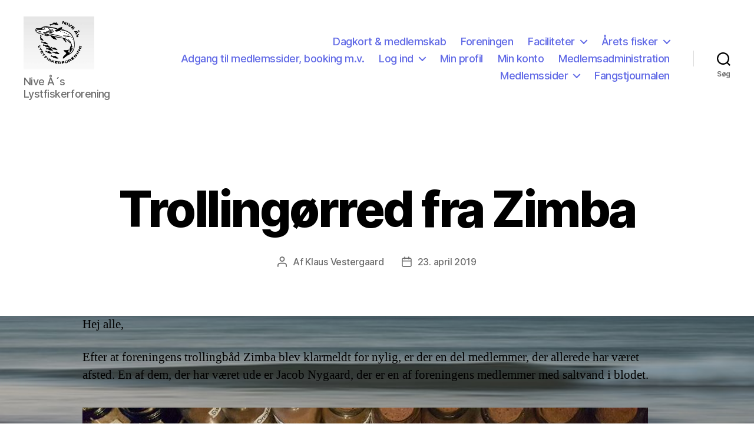

--- FILE ---
content_type: text/html; charset=UTF-8
request_url: https://niveaaslystfiskerforening.dk/2019/04/23/trollingoerred-fra-zimba/
body_size: 19545
content:
<!DOCTYPE html>

<html class="no-js" lang="da-DK">

	<head>

		<meta charset="UTF-8">
		<meta name="viewport" content="width=device-width, initial-scale=1.0" >

		<link rel="profile" href="https://gmpg.org/xfn/11">

		<title>Trollingørred fra Zimba</title>
<meta name='robots' content='max-image-preview:large' />
<link rel="alternate" type="application/rss+xml" title=" &raquo; Feed" href="https://niveaaslystfiskerforening.dk/feed/" />
<link rel="alternate" type="application/rss+xml" title=" &raquo;-kommentar-feed" href="https://niveaaslystfiskerforening.dk/comments/feed/" />
<link rel="alternate" type="application/rss+xml" title=" &raquo; Trollingørred fra Zimba-kommentar-feed" href="https://niveaaslystfiskerforening.dk/2019/04/23/trollingoerred-fra-zimba/feed/" />
<link rel="alternate" title="oEmbed (JSON)" type="application/json+oembed" href="https://niveaaslystfiskerforening.dk/wp-json/oembed/1.0/embed?url=https%3A%2F%2Fniveaaslystfiskerforening.dk%2F2019%2F04%2F23%2Ftrollingoerred-fra-zimba%2F" />
<link rel="alternate" title="oEmbed (XML)" type="text/xml+oembed" href="https://niveaaslystfiskerforening.dk/wp-json/oembed/1.0/embed?url=https%3A%2F%2Fniveaaslystfiskerforening.dk%2F2019%2F04%2F23%2Ftrollingoerred-fra-zimba%2F&#038;format=xml" />
<style id='wp-img-auto-sizes-contain-inline-css'>
img:is([sizes=auto i],[sizes^="auto," i]){contain-intrinsic-size:3000px 1500px}
/*# sourceURL=wp-img-auto-sizes-contain-inline-css */
</style>
<style id='wp-emoji-styles-inline-css'>

	img.wp-smiley, img.emoji {
		display: inline !important;
		border: none !important;
		box-shadow: none !important;
		height: 1em !important;
		width: 1em !important;
		margin: 0 0.07em !important;
		vertical-align: -0.1em !important;
		background: none !important;
		padding: 0 !important;
	}
/*# sourceURL=wp-emoji-styles-inline-css */
</style>
<style id='wp-block-library-inline-css'>
:root{--wp-block-synced-color:#7a00df;--wp-block-synced-color--rgb:122,0,223;--wp-bound-block-color:var(--wp-block-synced-color);--wp-editor-canvas-background:#ddd;--wp-admin-theme-color:#007cba;--wp-admin-theme-color--rgb:0,124,186;--wp-admin-theme-color-darker-10:#006ba1;--wp-admin-theme-color-darker-10--rgb:0,107,160.5;--wp-admin-theme-color-darker-20:#005a87;--wp-admin-theme-color-darker-20--rgb:0,90,135;--wp-admin-border-width-focus:2px}@media (min-resolution:192dpi){:root{--wp-admin-border-width-focus:1.5px}}.wp-element-button{cursor:pointer}:root .has-very-light-gray-background-color{background-color:#eee}:root .has-very-dark-gray-background-color{background-color:#313131}:root .has-very-light-gray-color{color:#eee}:root .has-very-dark-gray-color{color:#313131}:root .has-vivid-green-cyan-to-vivid-cyan-blue-gradient-background{background:linear-gradient(135deg,#00d084,#0693e3)}:root .has-purple-crush-gradient-background{background:linear-gradient(135deg,#34e2e4,#4721fb 50%,#ab1dfe)}:root .has-hazy-dawn-gradient-background{background:linear-gradient(135deg,#faaca8,#dad0ec)}:root .has-subdued-olive-gradient-background{background:linear-gradient(135deg,#fafae1,#67a671)}:root .has-atomic-cream-gradient-background{background:linear-gradient(135deg,#fdd79a,#004a59)}:root .has-nightshade-gradient-background{background:linear-gradient(135deg,#330968,#31cdcf)}:root .has-midnight-gradient-background{background:linear-gradient(135deg,#020381,#2874fc)}:root{--wp--preset--font-size--normal:16px;--wp--preset--font-size--huge:42px}.has-regular-font-size{font-size:1em}.has-larger-font-size{font-size:2.625em}.has-normal-font-size{font-size:var(--wp--preset--font-size--normal)}.has-huge-font-size{font-size:var(--wp--preset--font-size--huge)}.has-text-align-center{text-align:center}.has-text-align-left{text-align:left}.has-text-align-right{text-align:right}.has-fit-text{white-space:nowrap!important}#end-resizable-editor-section{display:none}.aligncenter{clear:both}.items-justified-left{justify-content:flex-start}.items-justified-center{justify-content:center}.items-justified-right{justify-content:flex-end}.items-justified-space-between{justify-content:space-between}.screen-reader-text{border:0;clip-path:inset(50%);height:1px;margin:-1px;overflow:hidden;padding:0;position:absolute;width:1px;word-wrap:normal!important}.screen-reader-text:focus{background-color:#ddd;clip-path:none;color:#444;display:block;font-size:1em;height:auto;left:5px;line-height:normal;padding:15px 23px 14px;text-decoration:none;top:5px;width:auto;z-index:100000}html :where(.has-border-color){border-style:solid}html :where([style*=border-top-color]){border-top-style:solid}html :where([style*=border-right-color]){border-right-style:solid}html :where([style*=border-bottom-color]){border-bottom-style:solid}html :where([style*=border-left-color]){border-left-style:solid}html :where([style*=border-width]){border-style:solid}html :where([style*=border-top-width]){border-top-style:solid}html :where([style*=border-right-width]){border-right-style:solid}html :where([style*=border-bottom-width]){border-bottom-style:solid}html :where([style*=border-left-width]){border-left-style:solid}html :where(img[class*=wp-image-]){height:auto;max-width:100%}:where(figure){margin:0 0 1em}html :where(.is-position-sticky){--wp-admin--admin-bar--position-offset:var(--wp-admin--admin-bar--height,0px)}@media screen and (max-width:600px){html :where(.is-position-sticky){--wp-admin--admin-bar--position-offset:0px}}

/*# sourceURL=wp-block-library-inline-css */
</style><style id='wp-block-image-inline-css'>
.wp-block-image>a,.wp-block-image>figure>a{display:inline-block}.wp-block-image img{box-sizing:border-box;height:auto;max-width:100%;vertical-align:bottom}@media not (prefers-reduced-motion){.wp-block-image img.hide{visibility:hidden}.wp-block-image img.show{animation:show-content-image .4s}}.wp-block-image[style*=border-radius] img,.wp-block-image[style*=border-radius]>a{border-radius:inherit}.wp-block-image.has-custom-border img{box-sizing:border-box}.wp-block-image.aligncenter{text-align:center}.wp-block-image.alignfull>a,.wp-block-image.alignwide>a{width:100%}.wp-block-image.alignfull img,.wp-block-image.alignwide img{height:auto;width:100%}.wp-block-image .aligncenter,.wp-block-image .alignleft,.wp-block-image .alignright,.wp-block-image.aligncenter,.wp-block-image.alignleft,.wp-block-image.alignright{display:table}.wp-block-image .aligncenter>figcaption,.wp-block-image .alignleft>figcaption,.wp-block-image .alignright>figcaption,.wp-block-image.aligncenter>figcaption,.wp-block-image.alignleft>figcaption,.wp-block-image.alignright>figcaption{caption-side:bottom;display:table-caption}.wp-block-image .alignleft{float:left;margin:.5em 1em .5em 0}.wp-block-image .alignright{float:right;margin:.5em 0 .5em 1em}.wp-block-image .aligncenter{margin-left:auto;margin-right:auto}.wp-block-image :where(figcaption){margin-bottom:1em;margin-top:.5em}.wp-block-image.is-style-circle-mask img{border-radius:9999px}@supports ((-webkit-mask-image:none) or (mask-image:none)) or (-webkit-mask-image:none){.wp-block-image.is-style-circle-mask img{border-radius:0;-webkit-mask-image:url('data:image/svg+xml;utf8,<svg viewBox="0 0 100 100" xmlns="http://www.w3.org/2000/svg"><circle cx="50" cy="50" r="50"/></svg>');mask-image:url('data:image/svg+xml;utf8,<svg viewBox="0 0 100 100" xmlns="http://www.w3.org/2000/svg"><circle cx="50" cy="50" r="50"/></svg>');mask-mode:alpha;-webkit-mask-position:center;mask-position:center;-webkit-mask-repeat:no-repeat;mask-repeat:no-repeat;-webkit-mask-size:contain;mask-size:contain}}:root :where(.wp-block-image.is-style-rounded img,.wp-block-image .is-style-rounded img){border-radius:9999px}.wp-block-image figure{margin:0}.wp-lightbox-container{display:flex;flex-direction:column;position:relative}.wp-lightbox-container img{cursor:zoom-in}.wp-lightbox-container img:hover+button{opacity:1}.wp-lightbox-container button{align-items:center;backdrop-filter:blur(16px) saturate(180%);background-color:#5a5a5a40;border:none;border-radius:4px;cursor:zoom-in;display:flex;height:20px;justify-content:center;opacity:0;padding:0;position:absolute;right:16px;text-align:center;top:16px;width:20px;z-index:100}@media not (prefers-reduced-motion){.wp-lightbox-container button{transition:opacity .2s ease}}.wp-lightbox-container button:focus-visible{outline:3px auto #5a5a5a40;outline:3px auto -webkit-focus-ring-color;outline-offset:3px}.wp-lightbox-container button:hover{cursor:pointer;opacity:1}.wp-lightbox-container button:focus{opacity:1}.wp-lightbox-container button:focus,.wp-lightbox-container button:hover,.wp-lightbox-container button:not(:hover):not(:active):not(.has-background){background-color:#5a5a5a40;border:none}.wp-lightbox-overlay{box-sizing:border-box;cursor:zoom-out;height:100vh;left:0;overflow:hidden;position:fixed;top:0;visibility:hidden;width:100%;z-index:100000}.wp-lightbox-overlay .close-button{align-items:center;cursor:pointer;display:flex;justify-content:center;min-height:40px;min-width:40px;padding:0;position:absolute;right:calc(env(safe-area-inset-right) + 16px);top:calc(env(safe-area-inset-top) + 16px);z-index:5000000}.wp-lightbox-overlay .close-button:focus,.wp-lightbox-overlay .close-button:hover,.wp-lightbox-overlay .close-button:not(:hover):not(:active):not(.has-background){background:none;border:none}.wp-lightbox-overlay .lightbox-image-container{height:var(--wp--lightbox-container-height);left:50%;overflow:hidden;position:absolute;top:50%;transform:translate(-50%,-50%);transform-origin:top left;width:var(--wp--lightbox-container-width);z-index:9999999999}.wp-lightbox-overlay .wp-block-image{align-items:center;box-sizing:border-box;display:flex;height:100%;justify-content:center;margin:0;position:relative;transform-origin:0 0;width:100%;z-index:3000000}.wp-lightbox-overlay .wp-block-image img{height:var(--wp--lightbox-image-height);min-height:var(--wp--lightbox-image-height);min-width:var(--wp--lightbox-image-width);width:var(--wp--lightbox-image-width)}.wp-lightbox-overlay .wp-block-image figcaption{display:none}.wp-lightbox-overlay button{background:none;border:none}.wp-lightbox-overlay .scrim{background-color:#fff;height:100%;opacity:.9;position:absolute;width:100%;z-index:2000000}.wp-lightbox-overlay.active{visibility:visible}@media not (prefers-reduced-motion){.wp-lightbox-overlay.active{animation:turn-on-visibility .25s both}.wp-lightbox-overlay.active img{animation:turn-on-visibility .35s both}.wp-lightbox-overlay.show-closing-animation:not(.active){animation:turn-off-visibility .35s both}.wp-lightbox-overlay.show-closing-animation:not(.active) img{animation:turn-off-visibility .25s both}.wp-lightbox-overlay.zoom.active{animation:none;opacity:1;visibility:visible}.wp-lightbox-overlay.zoom.active .lightbox-image-container{animation:lightbox-zoom-in .4s}.wp-lightbox-overlay.zoom.active .lightbox-image-container img{animation:none}.wp-lightbox-overlay.zoom.active .scrim{animation:turn-on-visibility .4s forwards}.wp-lightbox-overlay.zoom.show-closing-animation:not(.active){animation:none}.wp-lightbox-overlay.zoom.show-closing-animation:not(.active) .lightbox-image-container{animation:lightbox-zoom-out .4s}.wp-lightbox-overlay.zoom.show-closing-animation:not(.active) .lightbox-image-container img{animation:none}.wp-lightbox-overlay.zoom.show-closing-animation:not(.active) .scrim{animation:turn-off-visibility .4s forwards}}@keyframes show-content-image{0%{visibility:hidden}99%{visibility:hidden}to{visibility:visible}}@keyframes turn-on-visibility{0%{opacity:0}to{opacity:1}}@keyframes turn-off-visibility{0%{opacity:1;visibility:visible}99%{opacity:0;visibility:visible}to{opacity:0;visibility:hidden}}@keyframes lightbox-zoom-in{0%{transform:translate(calc((-100vw + var(--wp--lightbox-scrollbar-width))/2 + var(--wp--lightbox-initial-left-position)),calc(-50vh + var(--wp--lightbox-initial-top-position))) scale(var(--wp--lightbox-scale))}to{transform:translate(-50%,-50%) scale(1)}}@keyframes lightbox-zoom-out{0%{transform:translate(-50%,-50%) scale(1);visibility:visible}99%{visibility:visible}to{transform:translate(calc((-100vw + var(--wp--lightbox-scrollbar-width))/2 + var(--wp--lightbox-initial-left-position)),calc(-50vh + var(--wp--lightbox-initial-top-position))) scale(var(--wp--lightbox-scale));visibility:hidden}}
/*# sourceURL=https://niveaaslystfiskerforening.dk/wp-includes/blocks/image/style.min.css */
</style>
<style id='wp-block-paragraph-inline-css'>
.is-small-text{font-size:.875em}.is-regular-text{font-size:1em}.is-large-text{font-size:2.25em}.is-larger-text{font-size:3em}.has-drop-cap:not(:focus):first-letter{float:left;font-size:8.4em;font-style:normal;font-weight:100;line-height:.68;margin:.05em .1em 0 0;text-transform:uppercase}body.rtl .has-drop-cap:not(:focus):first-letter{float:none;margin-left:.1em}p.has-drop-cap.has-background{overflow:hidden}:root :where(p.has-background){padding:1.25em 2.375em}:where(p.has-text-color:not(.has-link-color)) a{color:inherit}p.has-text-align-left[style*="writing-mode:vertical-lr"],p.has-text-align-right[style*="writing-mode:vertical-rl"]{rotate:180deg}
/*# sourceURL=https://niveaaslystfiskerforening.dk/wp-includes/blocks/paragraph/style.min.css */
</style>
<style id='global-styles-inline-css'>
:root{--wp--preset--aspect-ratio--square: 1;--wp--preset--aspect-ratio--4-3: 4/3;--wp--preset--aspect-ratio--3-4: 3/4;--wp--preset--aspect-ratio--3-2: 3/2;--wp--preset--aspect-ratio--2-3: 2/3;--wp--preset--aspect-ratio--16-9: 16/9;--wp--preset--aspect-ratio--9-16: 9/16;--wp--preset--color--black: #000000;--wp--preset--color--cyan-bluish-gray: #abb8c3;--wp--preset--color--white: #ffffff;--wp--preset--color--pale-pink: #f78da7;--wp--preset--color--vivid-red: #cf2e2e;--wp--preset--color--luminous-vivid-orange: #ff6900;--wp--preset--color--luminous-vivid-amber: #fcb900;--wp--preset--color--light-green-cyan: #7bdcb5;--wp--preset--color--vivid-green-cyan: #00d084;--wp--preset--color--pale-cyan-blue: #8ed1fc;--wp--preset--color--vivid-cyan-blue: #0693e3;--wp--preset--color--vivid-purple: #9b51e0;--wp--preset--color--accent: #6069e6;--wp--preset--color--primary: #000000;--wp--preset--color--secondary: #6d6d6d;--wp--preset--color--subtle-background: #dbdbdb;--wp--preset--color--background: #ffffff;--wp--preset--gradient--vivid-cyan-blue-to-vivid-purple: linear-gradient(135deg,rgb(6,147,227) 0%,rgb(155,81,224) 100%);--wp--preset--gradient--light-green-cyan-to-vivid-green-cyan: linear-gradient(135deg,rgb(122,220,180) 0%,rgb(0,208,130) 100%);--wp--preset--gradient--luminous-vivid-amber-to-luminous-vivid-orange: linear-gradient(135deg,rgb(252,185,0) 0%,rgb(255,105,0) 100%);--wp--preset--gradient--luminous-vivid-orange-to-vivid-red: linear-gradient(135deg,rgb(255,105,0) 0%,rgb(207,46,46) 100%);--wp--preset--gradient--very-light-gray-to-cyan-bluish-gray: linear-gradient(135deg,rgb(238,238,238) 0%,rgb(169,184,195) 100%);--wp--preset--gradient--cool-to-warm-spectrum: linear-gradient(135deg,rgb(74,234,220) 0%,rgb(151,120,209) 20%,rgb(207,42,186) 40%,rgb(238,44,130) 60%,rgb(251,105,98) 80%,rgb(254,248,76) 100%);--wp--preset--gradient--blush-light-purple: linear-gradient(135deg,rgb(255,206,236) 0%,rgb(152,150,240) 100%);--wp--preset--gradient--blush-bordeaux: linear-gradient(135deg,rgb(254,205,165) 0%,rgb(254,45,45) 50%,rgb(107,0,62) 100%);--wp--preset--gradient--luminous-dusk: linear-gradient(135deg,rgb(255,203,112) 0%,rgb(199,81,192) 50%,rgb(65,88,208) 100%);--wp--preset--gradient--pale-ocean: linear-gradient(135deg,rgb(255,245,203) 0%,rgb(182,227,212) 50%,rgb(51,167,181) 100%);--wp--preset--gradient--electric-grass: linear-gradient(135deg,rgb(202,248,128) 0%,rgb(113,206,126) 100%);--wp--preset--gradient--midnight: linear-gradient(135deg,rgb(2,3,129) 0%,rgb(40,116,252) 100%);--wp--preset--font-size--small: 18px;--wp--preset--font-size--medium: 20px;--wp--preset--font-size--large: 26.25px;--wp--preset--font-size--x-large: 42px;--wp--preset--font-size--normal: 21px;--wp--preset--font-size--larger: 32px;--wp--preset--spacing--20: 0.44rem;--wp--preset--spacing--30: 0.67rem;--wp--preset--spacing--40: 1rem;--wp--preset--spacing--50: 1.5rem;--wp--preset--spacing--60: 2.25rem;--wp--preset--spacing--70: 3.38rem;--wp--preset--spacing--80: 5.06rem;--wp--preset--shadow--natural: 6px 6px 9px rgba(0, 0, 0, 0.2);--wp--preset--shadow--deep: 12px 12px 50px rgba(0, 0, 0, 0.4);--wp--preset--shadow--sharp: 6px 6px 0px rgba(0, 0, 0, 0.2);--wp--preset--shadow--outlined: 6px 6px 0px -3px rgb(255, 255, 255), 6px 6px rgb(0, 0, 0);--wp--preset--shadow--crisp: 6px 6px 0px rgb(0, 0, 0);}:where(.is-layout-flex){gap: 0.5em;}:where(.is-layout-grid){gap: 0.5em;}body .is-layout-flex{display: flex;}.is-layout-flex{flex-wrap: wrap;align-items: center;}.is-layout-flex > :is(*, div){margin: 0;}body .is-layout-grid{display: grid;}.is-layout-grid > :is(*, div){margin: 0;}:where(.wp-block-columns.is-layout-flex){gap: 2em;}:where(.wp-block-columns.is-layout-grid){gap: 2em;}:where(.wp-block-post-template.is-layout-flex){gap: 1.25em;}:where(.wp-block-post-template.is-layout-grid){gap: 1.25em;}.has-black-color{color: var(--wp--preset--color--black) !important;}.has-cyan-bluish-gray-color{color: var(--wp--preset--color--cyan-bluish-gray) !important;}.has-white-color{color: var(--wp--preset--color--white) !important;}.has-pale-pink-color{color: var(--wp--preset--color--pale-pink) !important;}.has-vivid-red-color{color: var(--wp--preset--color--vivid-red) !important;}.has-luminous-vivid-orange-color{color: var(--wp--preset--color--luminous-vivid-orange) !important;}.has-luminous-vivid-amber-color{color: var(--wp--preset--color--luminous-vivid-amber) !important;}.has-light-green-cyan-color{color: var(--wp--preset--color--light-green-cyan) !important;}.has-vivid-green-cyan-color{color: var(--wp--preset--color--vivid-green-cyan) !important;}.has-pale-cyan-blue-color{color: var(--wp--preset--color--pale-cyan-blue) !important;}.has-vivid-cyan-blue-color{color: var(--wp--preset--color--vivid-cyan-blue) !important;}.has-vivid-purple-color{color: var(--wp--preset--color--vivid-purple) !important;}.has-black-background-color{background-color: var(--wp--preset--color--black) !important;}.has-cyan-bluish-gray-background-color{background-color: var(--wp--preset--color--cyan-bluish-gray) !important;}.has-white-background-color{background-color: var(--wp--preset--color--white) !important;}.has-pale-pink-background-color{background-color: var(--wp--preset--color--pale-pink) !important;}.has-vivid-red-background-color{background-color: var(--wp--preset--color--vivid-red) !important;}.has-luminous-vivid-orange-background-color{background-color: var(--wp--preset--color--luminous-vivid-orange) !important;}.has-luminous-vivid-amber-background-color{background-color: var(--wp--preset--color--luminous-vivid-amber) !important;}.has-light-green-cyan-background-color{background-color: var(--wp--preset--color--light-green-cyan) !important;}.has-vivid-green-cyan-background-color{background-color: var(--wp--preset--color--vivid-green-cyan) !important;}.has-pale-cyan-blue-background-color{background-color: var(--wp--preset--color--pale-cyan-blue) !important;}.has-vivid-cyan-blue-background-color{background-color: var(--wp--preset--color--vivid-cyan-blue) !important;}.has-vivid-purple-background-color{background-color: var(--wp--preset--color--vivid-purple) !important;}.has-black-border-color{border-color: var(--wp--preset--color--black) !important;}.has-cyan-bluish-gray-border-color{border-color: var(--wp--preset--color--cyan-bluish-gray) !important;}.has-white-border-color{border-color: var(--wp--preset--color--white) !important;}.has-pale-pink-border-color{border-color: var(--wp--preset--color--pale-pink) !important;}.has-vivid-red-border-color{border-color: var(--wp--preset--color--vivid-red) !important;}.has-luminous-vivid-orange-border-color{border-color: var(--wp--preset--color--luminous-vivid-orange) !important;}.has-luminous-vivid-amber-border-color{border-color: var(--wp--preset--color--luminous-vivid-amber) !important;}.has-light-green-cyan-border-color{border-color: var(--wp--preset--color--light-green-cyan) !important;}.has-vivid-green-cyan-border-color{border-color: var(--wp--preset--color--vivid-green-cyan) !important;}.has-pale-cyan-blue-border-color{border-color: var(--wp--preset--color--pale-cyan-blue) !important;}.has-vivid-cyan-blue-border-color{border-color: var(--wp--preset--color--vivid-cyan-blue) !important;}.has-vivid-purple-border-color{border-color: var(--wp--preset--color--vivid-purple) !important;}.has-vivid-cyan-blue-to-vivid-purple-gradient-background{background: var(--wp--preset--gradient--vivid-cyan-blue-to-vivid-purple) !important;}.has-light-green-cyan-to-vivid-green-cyan-gradient-background{background: var(--wp--preset--gradient--light-green-cyan-to-vivid-green-cyan) !important;}.has-luminous-vivid-amber-to-luminous-vivid-orange-gradient-background{background: var(--wp--preset--gradient--luminous-vivid-amber-to-luminous-vivid-orange) !important;}.has-luminous-vivid-orange-to-vivid-red-gradient-background{background: var(--wp--preset--gradient--luminous-vivid-orange-to-vivid-red) !important;}.has-very-light-gray-to-cyan-bluish-gray-gradient-background{background: var(--wp--preset--gradient--very-light-gray-to-cyan-bluish-gray) !important;}.has-cool-to-warm-spectrum-gradient-background{background: var(--wp--preset--gradient--cool-to-warm-spectrum) !important;}.has-blush-light-purple-gradient-background{background: var(--wp--preset--gradient--blush-light-purple) !important;}.has-blush-bordeaux-gradient-background{background: var(--wp--preset--gradient--blush-bordeaux) !important;}.has-luminous-dusk-gradient-background{background: var(--wp--preset--gradient--luminous-dusk) !important;}.has-pale-ocean-gradient-background{background: var(--wp--preset--gradient--pale-ocean) !important;}.has-electric-grass-gradient-background{background: var(--wp--preset--gradient--electric-grass) !important;}.has-midnight-gradient-background{background: var(--wp--preset--gradient--midnight) !important;}.has-small-font-size{font-size: var(--wp--preset--font-size--small) !important;}.has-medium-font-size{font-size: var(--wp--preset--font-size--medium) !important;}.has-large-font-size{font-size: var(--wp--preset--font-size--large) !important;}.has-x-large-font-size{font-size: var(--wp--preset--font-size--x-large) !important;}
/*# sourceURL=global-styles-inline-css */
</style>

<style id='classic-theme-styles-inline-css'>
/*! This file is auto-generated */
.wp-block-button__link{color:#fff;background-color:#32373c;border-radius:9999px;box-shadow:none;text-decoration:none;padding:calc(.667em + 2px) calc(1.333em + 2px);font-size:1.125em}.wp-block-file__button{background:#32373c;color:#fff;text-decoration:none}
/*# sourceURL=/wp-includes/css/classic-themes.min.css */
</style>
<link rel='stylesheet' id='twentytwenty-style-css' href='https://niveaaslystfiskerforening.dk/wp-content/themes/twentytwenty/style.css?ver=2.2' media='all' />
<style id='twentytwenty-style-inline-css'>
.color-accent,.color-accent-hover:hover,.color-accent-hover:focus,:root .has-accent-color,.has-drop-cap:not(:focus):first-letter,.wp-block-button.is-style-outline,a { color: #6069e6; }blockquote,.border-color-accent,.border-color-accent-hover:hover,.border-color-accent-hover:focus { border-color: #6069e6; }button,.button,.faux-button,.wp-block-button__link,.wp-block-file .wp-block-file__button,input[type="button"],input[type="reset"],input[type="submit"],.bg-accent,.bg-accent-hover:hover,.bg-accent-hover:focus,:root .has-accent-background-color,.comment-reply-link { background-color: #6069e6; }.fill-children-accent,.fill-children-accent * { fill: #6069e6; }:root .has-background-color,button,.button,.faux-button,.wp-block-button__link,.wp-block-file__button,input[type="button"],input[type="reset"],input[type="submit"],.wp-block-button,.comment-reply-link,.has-background.has-primary-background-color:not(.has-text-color),.has-background.has-primary-background-color *:not(.has-text-color),.has-background.has-accent-background-color:not(.has-text-color),.has-background.has-accent-background-color *:not(.has-text-color) { color: #ffffff; }:root .has-background-background-color { background-color: #ffffff; }body,.entry-title a,:root .has-primary-color { color: #000000; }:root .has-primary-background-color { background-color: #000000; }cite,figcaption,.wp-caption-text,.post-meta,.entry-content .wp-block-archives li,.entry-content .wp-block-categories li,.entry-content .wp-block-latest-posts li,.wp-block-latest-comments__comment-date,.wp-block-latest-posts__post-date,.wp-block-embed figcaption,.wp-block-image figcaption,.wp-block-pullquote cite,.comment-metadata,.comment-respond .comment-notes,.comment-respond .logged-in-as,.pagination .dots,.entry-content hr:not(.has-background),hr.styled-separator,:root .has-secondary-color { color: #6d6d6d; }:root .has-secondary-background-color { background-color: #6d6d6d; }pre,fieldset,input,textarea,table,table *,hr { border-color: #dbdbdb; }caption,code,code,kbd,samp,.wp-block-table.is-style-stripes tbody tr:nth-child(odd),:root .has-subtle-background-background-color { background-color: #dbdbdb; }.wp-block-table.is-style-stripes { border-bottom-color: #dbdbdb; }.wp-block-latest-posts.is-grid li { border-top-color: #dbdbdb; }:root .has-subtle-background-color { color: #dbdbdb; }body:not(.overlay-header) .primary-menu > li > a,body:not(.overlay-header) .primary-menu > li > .icon,.modal-menu a,.footer-menu a, .footer-widgets a,#site-footer .wp-block-button.is-style-outline,.wp-block-pullquote:before,.singular:not(.overlay-header) .entry-header a,.archive-header a,.header-footer-group .color-accent,.header-footer-group .color-accent-hover:hover { color: #6069e6; }.social-icons a,#site-footer button:not(.toggle),#site-footer .button,#site-footer .faux-button,#site-footer .wp-block-button__link,#site-footer .wp-block-file__button,#site-footer input[type="button"],#site-footer input[type="reset"],#site-footer input[type="submit"] { background-color: #6069e6; }.social-icons a,body:not(.overlay-header) .primary-menu ul,.header-footer-group button,.header-footer-group .button,.header-footer-group .faux-button,.header-footer-group .wp-block-button:not(.is-style-outline) .wp-block-button__link,.header-footer-group .wp-block-file__button,.header-footer-group input[type="button"],.header-footer-group input[type="reset"],.header-footer-group input[type="submit"] { color: #ffffff; }#site-header,.footer-nav-widgets-wrapper,#site-footer,.menu-modal,.menu-modal-inner,.search-modal-inner,.archive-header,.singular .entry-header,.singular .featured-media:before,.wp-block-pullquote:before { background-color: #ffffff; }.header-footer-group,body:not(.overlay-header) #site-header .toggle,.menu-modal .toggle { color: #000000; }body:not(.overlay-header) .primary-menu ul { background-color: #000000; }body:not(.overlay-header) .primary-menu > li > ul:after { border-bottom-color: #000000; }body:not(.overlay-header) .primary-menu ul ul:after { border-left-color: #000000; }.site-description,body:not(.overlay-header) .toggle-inner .toggle-text,.widget .post-date,.widget .rss-date,.widget_archive li,.widget_categories li,.widget cite,.widget_pages li,.widget_meta li,.widget_nav_menu li,.powered-by-wordpress,.to-the-top,.singular .entry-header .post-meta,.singular:not(.overlay-header) .entry-header .post-meta a { color: #6d6d6d; }.header-footer-group pre,.header-footer-group fieldset,.header-footer-group input,.header-footer-group textarea,.header-footer-group table,.header-footer-group table *,.footer-nav-widgets-wrapper,#site-footer,.menu-modal nav *,.footer-widgets-outer-wrapper,.footer-top { border-color: #dbdbdb; }.header-footer-group table caption,body:not(.overlay-header) .header-inner .toggle-wrapper::before { background-color: #dbdbdb; }
/*# sourceURL=twentytwenty-style-inline-css */
</style>
<link rel='stylesheet' id='twentytwenty-print-style-css' href='https://niveaaslystfiskerforening.dk/wp-content/themes/twentytwenty/print.css?ver=2.2' media='print' />
<link rel='stylesheet' id='um_modal-css' href='https://niveaaslystfiskerforening.dk/wp-content/plugins/ultimate-member/assets/css/um-modal.min.css?ver=2.11.1' media='all' />
<link rel='stylesheet' id='um_ui-css' href='https://niveaaslystfiskerforening.dk/wp-content/plugins/ultimate-member/assets/libs/jquery-ui/jquery-ui.min.css?ver=1.13.2' media='all' />
<link rel='stylesheet' id='um_tipsy-css' href='https://niveaaslystfiskerforening.dk/wp-content/plugins/ultimate-member/assets/libs/tipsy/tipsy.min.css?ver=1.0.0a' media='all' />
<link rel='stylesheet' id='um_raty-css' href='https://niveaaslystfiskerforening.dk/wp-content/plugins/ultimate-member/assets/libs/raty/um-raty.min.css?ver=2.6.0' media='all' />
<link rel='stylesheet' id='select2-css' href='https://niveaaslystfiskerforening.dk/wp-content/plugins/ultimate-member/assets/libs/select2/select2.min.css?ver=4.0.13' media='all' />
<link rel='stylesheet' id='um_fileupload-css' href='https://niveaaslystfiskerforening.dk/wp-content/plugins/ultimate-member/assets/css/um-fileupload.min.css?ver=2.11.1' media='all' />
<link rel='stylesheet' id='um_confirm-css' href='https://niveaaslystfiskerforening.dk/wp-content/plugins/ultimate-member/assets/libs/um-confirm/um-confirm.min.css?ver=1.0' media='all' />
<link rel='stylesheet' id='um_datetime-css' href='https://niveaaslystfiskerforening.dk/wp-content/plugins/ultimate-member/assets/libs/pickadate/default.min.css?ver=3.6.2' media='all' />
<link rel='stylesheet' id='um_datetime_date-css' href='https://niveaaslystfiskerforening.dk/wp-content/plugins/ultimate-member/assets/libs/pickadate/default.date.min.css?ver=3.6.2' media='all' />
<link rel='stylesheet' id='um_datetime_time-css' href='https://niveaaslystfiskerforening.dk/wp-content/plugins/ultimate-member/assets/libs/pickadate/default.time.min.css?ver=3.6.2' media='all' />
<link rel='stylesheet' id='um_fonticons_ii-css' href='https://niveaaslystfiskerforening.dk/wp-content/plugins/ultimate-member/assets/libs/legacy/fonticons/fonticons-ii.min.css?ver=2.11.1' media='all' />
<link rel='stylesheet' id='um_fonticons_fa-css' href='https://niveaaslystfiskerforening.dk/wp-content/plugins/ultimate-member/assets/libs/legacy/fonticons/fonticons-fa.min.css?ver=2.11.1' media='all' />
<link rel='stylesheet' id='um_fontawesome-css' href='https://niveaaslystfiskerforening.dk/wp-content/plugins/ultimate-member/assets/css/um-fontawesome.min.css?ver=6.5.2' media='all' />
<link rel='stylesheet' id='um_common-css' href='https://niveaaslystfiskerforening.dk/wp-content/plugins/ultimate-member/assets/css/common.min.css?ver=2.11.1' media='all' />
<link rel='stylesheet' id='um_responsive-css' href='https://niveaaslystfiskerforening.dk/wp-content/plugins/ultimate-member/assets/css/um-responsive.min.css?ver=2.11.1' media='all' />
<link rel='stylesheet' id='um_styles-css' href='https://niveaaslystfiskerforening.dk/wp-content/plugins/ultimate-member/assets/css/um-styles.min.css?ver=2.11.1' media='all' />
<link rel='stylesheet' id='um_crop-css' href='https://niveaaslystfiskerforening.dk/wp-content/plugins/ultimate-member/assets/libs/cropper/cropper.min.css?ver=1.6.1' media='all' />
<link rel='stylesheet' id='um_profile-css' href='https://niveaaslystfiskerforening.dk/wp-content/plugins/ultimate-member/assets/css/um-profile.min.css?ver=2.11.1' media='all' />
<link rel='stylesheet' id='um_account-css' href='https://niveaaslystfiskerforening.dk/wp-content/plugins/ultimate-member/assets/css/um-account.min.css?ver=2.11.1' media='all' />
<link rel='stylesheet' id='um_misc-css' href='https://niveaaslystfiskerforening.dk/wp-content/plugins/ultimate-member/assets/css/um-misc.min.css?ver=2.11.1' media='all' />
<link rel='stylesheet' id='um_default_css-css' href='https://niveaaslystfiskerforening.dk/wp-content/plugins/ultimate-member/assets/css/um-old-default.min.css?ver=2.11.1' media='all' />
<link rel='stylesheet' id='um_old_css-css' href='https://niveaaslystfiskerforening.dk/wp-content/plugins/ultimate-member/../../uploads/ultimatemember/um_old_settings.css?ver=2.0.0' media='all' />
<script src="https://niveaaslystfiskerforening.dk/wp-content/themes/twentytwenty/assets/js/index.js?ver=2.2" id="twentytwenty-js-js" async></script>
<script src="https://niveaaslystfiskerforening.dk/wp-includes/js/jquery/jquery.min.js?ver=3.7.1" id="jquery-core-js"></script>
<script src="https://niveaaslystfiskerforening.dk/wp-includes/js/jquery/jquery-migrate.min.js?ver=3.4.1" id="jquery-migrate-js"></script>
<script src="https://niveaaslystfiskerforening.dk/wp-content/plugins/ultimate-member/assets/js/um-gdpr.min.js?ver=2.11.1" id="um-gdpr-js"></script>
<link rel="https://api.w.org/" href="https://niveaaslystfiskerforening.dk/wp-json/" /><link rel="alternate" title="JSON" type="application/json" href="https://niveaaslystfiskerforening.dk/wp-json/wp/v2/posts/3819" /><link rel="EditURI" type="application/rsd+xml" title="RSD" href="https://niveaaslystfiskerforening.dk/xmlrpc.php?rsd" />
<meta name="generator" content="WordPress 6.9" />
<link rel="canonical" href="https://niveaaslystfiskerforening.dk/2019/04/23/trollingoerred-fra-zimba/" />
<link rel='shortlink' href='https://niveaaslystfiskerforening.dk/?p=3819' />
<!-- Google tag (gtag.js) -->
<script async src="https://www.googletagmanager.com/gtag/js?id=UA-46903816-1"></script>
<script>
  window.dataLayer = window.dataLayer || [];
  function gtag(){dataLayer.push(arguments);}
  gtag('js', new Date());

  gtag('config', 'UA-46903816-1');
</script>	<script>document.documentElement.className = document.documentElement.className.replace( 'no-js', 'js' );</script>
	<style id="custom-background-css">
body.custom-background { background-color: #ffffff; background-image: url("https://niveaaslystfiskerforening.dk/wp-content/uploads/2023/09/beach-1867226_640.jpg"); background-position: center bottom; background-size: cover; background-repeat: no-repeat; background-attachment: fixed; }
</style>
	<link rel="icon" href="https://niveaaslystfiskerforening.dk/wp-content/uploads/2023/08/cropped-nive.2-32x32.jpeg" sizes="32x32" />
<link rel="icon" href="https://niveaaslystfiskerforening.dk/wp-content/uploads/2023/08/cropped-nive.2-192x192.jpeg" sizes="192x192" />
<link rel="apple-touch-icon" href="https://niveaaslystfiskerforening.dk/wp-content/uploads/2023/08/cropped-nive.2-180x180.jpeg" />
<meta name="msapplication-TileImage" content="https://niveaaslystfiskerforening.dk/wp-content/uploads/2023/08/cropped-nive.2-270x270.jpeg" />
		<style id="wp-custom-css">
			.entry-categories-inner {
    justify-content: center;
    display: none;
}

site-description {
		font-style:
}
	.entry-content > *:not(.alignwide):not(.alignfull):not(.alignleft):not(.alignright):not(.is-style-wide) {
    max-width: 100rem;
    width: calc(100% - 8rem);
}
		</style>
		
	</head>

	<body class="wp-singular post-template-default single single-post postid-3819 single-format-standard custom-background wp-custom-logo wp-embed-responsive wp-theme-twentytwenty singular enable-search-modal missing-post-thumbnail has-single-pagination showing-comments show-avatars footer-top-visible reduced-spacing">

		<a class="skip-link screen-reader-text" href="#site-content">Spring til indholdet</a>
		<header id="site-header" class="header-footer-group">

			<div class="header-inner section-inner">

				<div class="header-titles-wrapper">

					
						<button class="toggle search-toggle mobile-search-toggle" data-toggle-target=".search-modal" data-toggle-body-class="showing-search-modal" data-set-focus=".search-modal .search-field" aria-expanded="false">
							<span class="toggle-inner">
								<span class="toggle-icon">
									<svg class="svg-icon" aria-hidden="true" role="img" focusable="false" xmlns="http://www.w3.org/2000/svg" width="23" height="23" viewBox="0 0 23 23"><path d="M38.710696,48.0601792 L43,52.3494831 L41.3494831,54 L37.0601792,49.710696 C35.2632422,51.1481185 32.9839107,52.0076499 30.5038249,52.0076499 C24.7027226,52.0076499 20,47.3049272 20,41.5038249 C20,35.7027226 24.7027226,31 30.5038249,31 C36.3049272,31 41.0076499,35.7027226 41.0076499,41.5038249 C41.0076499,43.9839107 40.1481185,46.2632422 38.710696,48.0601792 Z M36.3875844,47.1716785 C37.8030221,45.7026647 38.6734666,43.7048964 38.6734666,41.5038249 C38.6734666,36.9918565 35.0157934,33.3341833 30.5038249,33.3341833 C25.9918565,33.3341833 22.3341833,36.9918565 22.3341833,41.5038249 C22.3341833,46.0157934 25.9918565,49.6734666 30.5038249,49.6734666 C32.7048964,49.6734666 34.7026647,48.8030221 36.1716785,47.3875844 C36.2023931,47.347638 36.2360451,47.3092237 36.2726343,47.2726343 C36.3092237,47.2360451 36.347638,47.2023931 36.3875844,47.1716785 Z" transform="translate(-20 -31)" /></svg>								</span>
								<span class="toggle-text">Søg</span>
							</span>
						</button><!-- .search-toggle -->

					
					<div class="header-titles">

						<div class="site-logo faux-heading"><a href="https://niveaaslystfiskerforening.dk/" class="custom-logo-link" rel="home"><img width="450" height="337" style="height: 337px;" src="https://niveaaslystfiskerforening.dk/wp-content/uploads/2023/08/cropped-00FDCF52-C8B3-4279-9F22-24B96D64BEEA_1_201_a-1.jpeg" class="custom-logo" alt="" decoding="async" fetchpriority="high" srcset="https://niveaaslystfiskerforening.dk/wp-content/uploads/2023/08/cropped-00FDCF52-C8B3-4279-9F22-24B96D64BEEA_1_201_a-1.jpeg 900w, https://niveaaslystfiskerforening.dk/wp-content/uploads/2023/08/cropped-00FDCF52-C8B3-4279-9F22-24B96D64BEEA_1_201_a-1-300x225.jpeg 300w, https://niveaaslystfiskerforening.dk/wp-content/uploads/2023/08/cropped-00FDCF52-C8B3-4279-9F22-24B96D64BEEA_1_201_a-1-768x576.jpeg 768w" sizes="(max-width: 900px) 100vw, 900px" /></a><span class="screen-reader-text"></span></div><div class="site-description">Nive Å´s Lystfiskerforening</div><!-- .site-description -->
					</div><!-- .header-titles -->

					<button class="toggle nav-toggle mobile-nav-toggle" data-toggle-target=".menu-modal"  data-toggle-body-class="showing-menu-modal" aria-expanded="false" data-set-focus=".close-nav-toggle">
						<span class="toggle-inner">
							<span class="toggle-icon">
								<svg class="svg-icon" aria-hidden="true" role="img" focusable="false" xmlns="http://www.w3.org/2000/svg" width="26" height="7" viewBox="0 0 26 7"><path fill-rule="evenodd" d="M332.5,45 C330.567003,45 329,43.4329966 329,41.5 C329,39.5670034 330.567003,38 332.5,38 C334.432997,38 336,39.5670034 336,41.5 C336,43.4329966 334.432997,45 332.5,45 Z M342,45 C340.067003,45 338.5,43.4329966 338.5,41.5 C338.5,39.5670034 340.067003,38 342,38 C343.932997,38 345.5,39.5670034 345.5,41.5 C345.5,43.4329966 343.932997,45 342,45 Z M351.5,45 C349.567003,45 348,43.4329966 348,41.5 C348,39.5670034 349.567003,38 351.5,38 C353.432997,38 355,39.5670034 355,41.5 C355,43.4329966 353.432997,45 351.5,45 Z" transform="translate(-329 -38)" /></svg>							</span>
							<span class="toggle-text">Menu</span>
						</span>
					</button><!-- .nav-toggle -->

				</div><!-- .header-titles-wrapper -->

				<div class="header-navigation-wrapper">

					
							<nav class="primary-menu-wrapper" aria-label="Horisontal">

								<ul class="primary-menu reset-list-style">

								<li class="page_item page-item-1331"><a href="https://niveaaslystfiskerforening.dk/indmeldelses-formular/">Dagkort &#038; medlemskab</a></li>
<li class="page_item page-item-56"><a href="https://niveaaslystfiskerforening.dk/om-foreningen/">Foreningen</a></li>
<li class="page_item page-item-54 page_item_has_children menu-item-has-children"><a href="https://niveaaslystfiskerforening.dk/vores-fiskevande/">Faciliteter</a><span class="icon"></span>
<ul class='children'>
	<li class="page_item page-item-2446"><a href="https://niveaaslystfiskerforening.dk/vores-fiskevande/agm-batteri/">12 volts AGM batteri</a></li>
	<li class="page_item page-item-1543"><a href="https://niveaaslystfiskerforening.dk/vores-fiskevande/25-hk-paahaengsmotor/">2,5 HK Mercury påhængsmotor</a></li>
	<li class="page_item page-item-1545"><a href="https://niveaaslystfiskerforening.dk/vores-fiskevande/elmotor/">28 punds Minn Kota elmotor</a></li>
	<li class="page_item page-item-1820"><a href="https://niveaaslystfiskerforening.dk/vores-fiskevande/rhino/">44 punds Shakespeare Sigma elmotor</a></li>
	<li class="page_item page-item-88"><a href="https://niveaaslystfiskerforening.dk/vores-fiskevande/hvor-maa-jeg-fiske/">55 punds MinnKota frontmonteret elmotor</a></li>
	<li class="page_item page-item-1541"><a href="https://niveaaslystfiskerforening.dk/vores-fiskevande/alujolle-linder-410-fishing/">Asterix &#8211; Alujolle Linder 410 Fishing</a></li>
	<li class="page_item page-item-2581"><a href="https://niveaaslystfiskerforening.dk/vores-fiskevande/beslag/">Beslag til frontmonteret elmotor</a></li>
	<li class="page_item page-item-82"><a href="https://niveaaslystfiskerforening.dk/vores-fiskevande/lergravene-i-nivaa/">De Gamle Lergrave</a></li>
	<li class="page_item page-item-1535"><a href="https://niveaaslystfiskerforening.dk/vores-fiskevande/fiskehuset/">Fiskerhuset</a></li>
	<li class="page_item page-item-86"><a href="https://niveaaslystfiskerforening.dk/vores-fiskevande/esrum-soe/">Hanna &#8211; Jolle i Esrum Sø</a></li>
	<li class="page_item page-item-2625"><a href="https://niveaaslystfiskerforening.dk/vores-fiskevande/hemmelig-facebook-gruppe/">Hemmelig Facebook gruppe</a></li>
	<li class="page_item page-item-5902"><a href="https://niveaaslystfiskerforening.dk/vores-fiskevande/konkurrencer/">Konkurrencer</a></li>
	<li class="page_item page-item-2622"><a href="https://niveaaslystfiskerforening.dk/vores-fiskevande/medlemsskab-af-danmarks-sportsfiskerforbund-dsf/">Medlemskab af Danmarks Sportsfiskerforbund (DSF)</a></li>
	<li class="page_item page-item-80"><a href="https://niveaaslystfiskerforening.dk/vores-fiskevande/nive-aa-og-usseroed-aa/">Nivå og Usserød Å</a></li>
	<li class="page_item page-item-1539"><a href="https://niveaaslystfiskerforening.dk/vores-fiskevande/alujolle-linder-400-sportsman/">Obelix &#8211; Alujolle Linder 400 Sportsman</a></li>
	<li class="page_item page-item-84"><a href="https://niveaaslystfiskerforening.dk/vores-fiskevande/trolling-paa-oeresund/">Øresundsbåden Miraculix</a></li>
	<li class="page_item page-item-8885"><a href="https://niveaaslystfiskerforening.dk/vores-fiskevande/chummer-til-miraculix/">Sardamatic chummer til Miraculix</a></li>
</ul>
</li>
<li class="page_item page-item-58 page_item_has_children menu-item-has-children"><a href="https://niveaaslystfiskerforening.dk/aarets-fisker/">Årets fisker</a><span class="icon"></span>
<ul class='children'>
	<li class="page_item page-item-1358"><a href="https://niveaaslystfiskerforening.dk/aarets-fisker/aarets-fisker-2010/">Årets fisker 2010</a></li>
	<li class="page_item page-item-1356"><a href="https://niveaaslystfiskerforening.dk/aarets-fisker/aarets-fisker-2011/">Årets fisker 2011</a></li>
	<li class="page_item page-item-1354"><a href="https://niveaaslystfiskerforening.dk/aarets-fisker/aarets-fisker-2012/">Årets fisker 2012</a></li>
	<li class="page_item page-item-1352"><a href="https://niveaaslystfiskerforening.dk/aarets-fisker/aarets-fisker-2013/">Årets fisker 2013</a></li>
	<li class="page_item page-item-1350"><a href="https://niveaaslystfiskerforening.dk/aarets-fisker/aarets-fisker-2014/">Årets fisker 2014</a></li>
	<li class="page_item page-item-1348"><a href="https://niveaaslystfiskerforening.dk/aarets-fisker/aarets-fisker-2015/">Årets fisker 2015</a></li>
	<li class="page_item page-item-1532"><a href="https://niveaaslystfiskerforening.dk/aarets-fisker/aarets-fisker-2016/">Årets fisker 2016</a></li>
	<li class="page_item page-item-1378"><a href="https://niveaaslystfiskerforening.dk/aarets-fisker/foreningsrekorder/">Årets fisker 2017</a></li>
	<li class="page_item page-item-3129"><a href="https://niveaaslystfiskerforening.dk/aarets-fisker/aarets-fisker-2018/">Årets fisker 2018</a></li>
	<li class="page_item page-item-3631"><a href="https://niveaaslystfiskerforening.dk/aarets-fisker/aarets-fisker-2018-2/">Årets fisker 2019</a></li>
	<li class="page_item page-item-4177"><a href="https://niveaaslystfiskerforening.dk/aarets-fisker/2020-2/">Årets fisker 2020</a></li>
	<li class="page_item page-item-5069"><a href="https://niveaaslystfiskerforening.dk/aarets-fisker/aarets-fisker-2021/">Årets fisker 2021</a></li>
	<li class="page_item page-item-5891"><a href="https://niveaaslystfiskerforening.dk/aarets-fisker/aarets-fisker-2022/">Årets fisker 2022</a></li>
	<li class="page_item page-item-6818"><a href="https://niveaaslystfiskerforening.dk/aarets-fisker/aarets-fisker-2023/">Årets fisker 2023</a></li>
	<li class="page_item page-item-8028"><a href="https://niveaaslystfiskerforening.dk/aarets-fisker/aarets-fisker-2024/">Årets fisker 2024</a></li>
	<li class="page_item page-item-9320"><a href="https://niveaaslystfiskerforening.dk/aarets-fisker/aarets-fisker-2025/">Årets fisker 2025</a></li>
	<li class="page_item page-item-10175"><a href="https://niveaaslystfiskerforening.dk/aarets-fisker/aarets-fisker-2026/">Årets fisker 2026</a></li>
	<li class="page_item page-item-2451"><a href="https://niveaaslystfiskerforening.dk/aarets-fisker/foreningsrekorder-2/">Foreningsrekorder</a></li>
</ul>
</li>
<li class="page_item page-item-12"><a href="https://niveaaslystfiskerforening.dk/register/">Adgang til medlemssider, booking m.v.</a></li>
<li class="page_item page-item-10 page_item_has_children menu-item-has-children"><a href="https://niveaaslystfiskerforening.dk/login/">Log ind</a><span class="icon"></span>
<ul class='children'>
	<li class="page_item page-item-16"><a href="https://niveaaslystfiskerforening.dk/login/logout/">Logout</a></li>
	<li class="page_item page-item-20"><a href="https://niveaaslystfiskerforening.dk/login/password-reset/">Nulstil kodeord</a></li>
</ul>
</li>
<li class="page_item page-item-8"><a href="https://niveaaslystfiskerforening.dk/user/">Min profil</a></li>
<li class="page_item page-item-18"><a href="https://niveaaslystfiskerforening.dk/account/">Min konto</a></li>
<li class="page_item page-item-14"><a href="https://niveaaslystfiskerforening.dk/members/">Medlemsadministration</a></li>
<li class="page_item page-item-131 page_item_has_children menu-item-has-children"><a href="https://niveaaslystfiskerforening.dk/medlemsmenu/">Medlemssider</a><span class="icon"></span>
<ul class='children'>
	<li class="page_item page-item-5961"><a href="https://niveaaslystfiskerforening.dk/medlemsmenu/aarsberetninger/">Årsberetninger</a></li>
	<li class="page_item page-item-1716"><a href="https://niveaaslystfiskerforening.dk/medlemsmenu/medlemsrabat-hos-sponsorer/">Medlemsrabat hos sponsorer og andre</a></li>
	<li class="page_item page-item-64"><a href="https://niveaaslystfiskerforening.dk/medlemsmenu/bookingkalendar/">Bookingkalender</a></li>
	<li class="page_item page-item-133"><a href="https://niveaaslystfiskerforening.dk/medlemsmenu/vedtaegter/">Vedtægter</a></li>
	<li class="page_item page-item-136"><a href="https://niveaaslystfiskerforening.dk/medlemsmenu/generalforsamling/">Generalforsamling</a></li>
	<li class="page_item page-item-138"><a href="https://niveaaslystfiskerforening.dk/medlemsmenu/regler-og-oplysninger/">Regler og oplysninger</a></li>
	<li class="page_item page-item-144"><a href="https://niveaaslystfiskerforening.dk/medlemsmenu/set-mink/">Jubilæum 25 år og 50 år</a></li>
	<li class="page_item page-item-77"><a href="https://niveaaslystfiskerforening.dk/medlemsmenu/bestyrelsen/">Bestyrelsen og andre tillidsposter</a></li>
	<li class="page_item page-item-8107"><a href="https://niveaaslystfiskerforening.dk/medlemsmenu/fangstjournal-statistik/">Fangstjournal statistik</a></li>
</ul>
</li>
<li class="page_item page-item-8089"><a href="https://niveaaslystfiskerforening.dk/fangsjournalen/">Fangstjournalen</a></li>

								</ul>

							</nav><!-- .primary-menu-wrapper -->

						
						<div class="header-toggles hide-no-js">

						
							<div class="toggle-wrapper search-toggle-wrapper">

								<button class="toggle search-toggle desktop-search-toggle" data-toggle-target=".search-modal" data-toggle-body-class="showing-search-modal" data-set-focus=".search-modal .search-field" aria-expanded="false">
									<span class="toggle-inner">
										<svg class="svg-icon" aria-hidden="true" role="img" focusable="false" xmlns="http://www.w3.org/2000/svg" width="23" height="23" viewBox="0 0 23 23"><path d="M38.710696,48.0601792 L43,52.3494831 L41.3494831,54 L37.0601792,49.710696 C35.2632422,51.1481185 32.9839107,52.0076499 30.5038249,52.0076499 C24.7027226,52.0076499 20,47.3049272 20,41.5038249 C20,35.7027226 24.7027226,31 30.5038249,31 C36.3049272,31 41.0076499,35.7027226 41.0076499,41.5038249 C41.0076499,43.9839107 40.1481185,46.2632422 38.710696,48.0601792 Z M36.3875844,47.1716785 C37.8030221,45.7026647 38.6734666,43.7048964 38.6734666,41.5038249 C38.6734666,36.9918565 35.0157934,33.3341833 30.5038249,33.3341833 C25.9918565,33.3341833 22.3341833,36.9918565 22.3341833,41.5038249 C22.3341833,46.0157934 25.9918565,49.6734666 30.5038249,49.6734666 C32.7048964,49.6734666 34.7026647,48.8030221 36.1716785,47.3875844 C36.2023931,47.347638 36.2360451,47.3092237 36.2726343,47.2726343 C36.3092237,47.2360451 36.347638,47.2023931 36.3875844,47.1716785 Z" transform="translate(-20 -31)" /></svg>										<span class="toggle-text">Søg</span>
									</span>
								</button><!-- .search-toggle -->

							</div>

							
						</div><!-- .header-toggles -->
						
				</div><!-- .header-navigation-wrapper -->

			</div><!-- .header-inner -->

			<div class="search-modal cover-modal header-footer-group" data-modal-target-string=".search-modal" role="dialog" aria-modal="true" aria-label="Søg">

	<div class="search-modal-inner modal-inner">

		<div class="section-inner">

			<form role="search" aria-label="Søg efter:" method="get" class="search-form" action="https://niveaaslystfiskerforening.dk/">
	<label for="search-form-1">
		<span class="screen-reader-text">
			Søg efter:		</span>
		<input type="search" id="search-form-1" class="search-field" placeholder="Søg &hellip;" value="" name="s" />
	</label>
	<input type="submit" class="search-submit" value="Søg" />
</form>

			<button class="toggle search-untoggle close-search-toggle fill-children-current-color" data-toggle-target=".search-modal" data-toggle-body-class="showing-search-modal" data-set-focus=".search-modal .search-field">
				<span class="screen-reader-text">
					Luk søgning				</span>
				<svg class="svg-icon" aria-hidden="true" role="img" focusable="false" xmlns="http://www.w3.org/2000/svg" width="16" height="16" viewBox="0 0 16 16"><polygon fill="" fill-rule="evenodd" points="6.852 7.649 .399 1.195 1.445 .149 7.899 6.602 14.352 .149 15.399 1.195 8.945 7.649 15.399 14.102 14.352 15.149 7.899 8.695 1.445 15.149 .399 14.102" /></svg>			</button><!-- .search-toggle -->

		</div><!-- .section-inner -->

	</div><!-- .search-modal-inner -->

</div><!-- .menu-modal -->

		</header><!-- #site-header -->

		
<div class="menu-modal cover-modal header-footer-group" data-modal-target-string=".menu-modal">

	<div class="menu-modal-inner modal-inner">

		<div class="menu-wrapper section-inner">

			<div class="menu-top">

				<button class="toggle close-nav-toggle fill-children-current-color" data-toggle-target=".menu-modal" data-toggle-body-class="showing-menu-modal" data-set-focus=".menu-modal">
					<span class="toggle-text">Luk Menu</span>
					<svg class="svg-icon" aria-hidden="true" role="img" focusable="false" xmlns="http://www.w3.org/2000/svg" width="16" height="16" viewBox="0 0 16 16"><polygon fill="" fill-rule="evenodd" points="6.852 7.649 .399 1.195 1.445 .149 7.899 6.602 14.352 .149 15.399 1.195 8.945 7.649 15.399 14.102 14.352 15.149 7.899 8.695 1.445 15.149 .399 14.102" /></svg>				</button><!-- .nav-toggle -->

				
					<nav class="mobile-menu" aria-label="Mobil">

						<ul class="modal-menu reset-list-style">

						<li class="page_item page-item-1331"><div class="ancestor-wrapper"><a href="https://niveaaslystfiskerforening.dk/indmeldelses-formular/">Dagkort &#038; medlemskab</a></div><!-- .ancestor-wrapper --></li>
<li class="page_item page-item-56"><div class="ancestor-wrapper"><a href="https://niveaaslystfiskerforening.dk/om-foreningen/">Foreningen</a></div><!-- .ancestor-wrapper --></li>
<li class="page_item page-item-54 page_item_has_children menu-item-has-children"><div class="ancestor-wrapper"><a href="https://niveaaslystfiskerforening.dk/vores-fiskevande/">Faciliteter</a><button class="toggle sub-menu-toggle fill-children-current-color" data-toggle-target=".menu-modal .page-item-54 > ul" data-toggle-type="slidetoggle" data-toggle-duration="250" aria-expanded="false"><span class="screen-reader-text">Vis undermenu</span><svg class="svg-icon" aria-hidden="true" role="img" focusable="false" xmlns="http://www.w3.org/2000/svg" width="20" height="12" viewBox="0 0 20 12"><polygon fill="" fill-rule="evenodd" points="1319.899 365.778 1327.678 358 1329.799 360.121 1319.899 370.021 1310 360.121 1312.121 358" transform="translate(-1310 -358)" /></svg></button></div><!-- .ancestor-wrapper -->
<ul class='children'>
	<li class="page_item page-item-2446"><div class="ancestor-wrapper"><a href="https://niveaaslystfiskerforening.dk/vores-fiskevande/agm-batteri/">12 volts AGM batteri</a></div><!-- .ancestor-wrapper --></li>
	<li class="page_item page-item-1543"><div class="ancestor-wrapper"><a href="https://niveaaslystfiskerforening.dk/vores-fiskevande/25-hk-paahaengsmotor/">2,5 HK Mercury påhængsmotor</a></div><!-- .ancestor-wrapper --></li>
	<li class="page_item page-item-1545"><div class="ancestor-wrapper"><a href="https://niveaaslystfiskerforening.dk/vores-fiskevande/elmotor/">28 punds Minn Kota elmotor</a></div><!-- .ancestor-wrapper --></li>
	<li class="page_item page-item-1820"><div class="ancestor-wrapper"><a href="https://niveaaslystfiskerforening.dk/vores-fiskevande/rhino/">44 punds Shakespeare Sigma elmotor</a></div><!-- .ancestor-wrapper --></li>
	<li class="page_item page-item-88"><div class="ancestor-wrapper"><a href="https://niveaaslystfiskerforening.dk/vores-fiskevande/hvor-maa-jeg-fiske/">55 punds MinnKota frontmonteret elmotor</a></div><!-- .ancestor-wrapper --></li>
	<li class="page_item page-item-1541"><div class="ancestor-wrapper"><a href="https://niveaaslystfiskerforening.dk/vores-fiskevande/alujolle-linder-410-fishing/">Asterix &#8211; Alujolle Linder 410 Fishing</a></div><!-- .ancestor-wrapper --></li>
	<li class="page_item page-item-2581"><div class="ancestor-wrapper"><a href="https://niveaaslystfiskerforening.dk/vores-fiskevande/beslag/">Beslag til frontmonteret elmotor</a></div><!-- .ancestor-wrapper --></li>
	<li class="page_item page-item-82"><div class="ancestor-wrapper"><a href="https://niveaaslystfiskerforening.dk/vores-fiskevande/lergravene-i-nivaa/">De Gamle Lergrave</a></div><!-- .ancestor-wrapper --></li>
	<li class="page_item page-item-1535"><div class="ancestor-wrapper"><a href="https://niveaaslystfiskerforening.dk/vores-fiskevande/fiskehuset/">Fiskerhuset</a></div><!-- .ancestor-wrapper --></li>
	<li class="page_item page-item-86"><div class="ancestor-wrapper"><a href="https://niveaaslystfiskerforening.dk/vores-fiskevande/esrum-soe/">Hanna &#8211; Jolle i Esrum Sø</a></div><!-- .ancestor-wrapper --></li>
	<li class="page_item page-item-2625"><div class="ancestor-wrapper"><a href="https://niveaaslystfiskerforening.dk/vores-fiskevande/hemmelig-facebook-gruppe/">Hemmelig Facebook gruppe</a></div><!-- .ancestor-wrapper --></li>
	<li class="page_item page-item-5902"><div class="ancestor-wrapper"><a href="https://niveaaslystfiskerforening.dk/vores-fiskevande/konkurrencer/">Konkurrencer</a></div><!-- .ancestor-wrapper --></li>
	<li class="page_item page-item-2622"><div class="ancestor-wrapper"><a href="https://niveaaslystfiskerforening.dk/vores-fiskevande/medlemsskab-af-danmarks-sportsfiskerforbund-dsf/">Medlemskab af Danmarks Sportsfiskerforbund (DSF)</a></div><!-- .ancestor-wrapper --></li>
	<li class="page_item page-item-80"><div class="ancestor-wrapper"><a href="https://niveaaslystfiskerforening.dk/vores-fiskevande/nive-aa-og-usseroed-aa/">Nivå og Usserød Å</a></div><!-- .ancestor-wrapper --></li>
	<li class="page_item page-item-1539"><div class="ancestor-wrapper"><a href="https://niveaaslystfiskerforening.dk/vores-fiskevande/alujolle-linder-400-sportsman/">Obelix &#8211; Alujolle Linder 400 Sportsman</a></div><!-- .ancestor-wrapper --></li>
	<li class="page_item page-item-84"><div class="ancestor-wrapper"><a href="https://niveaaslystfiskerforening.dk/vores-fiskevande/trolling-paa-oeresund/">Øresundsbåden Miraculix</a></div><!-- .ancestor-wrapper --></li>
	<li class="page_item page-item-8885"><div class="ancestor-wrapper"><a href="https://niveaaslystfiskerforening.dk/vores-fiskevande/chummer-til-miraculix/">Sardamatic chummer til Miraculix</a></div><!-- .ancestor-wrapper --></li>
</ul>
</li>
<li class="page_item page-item-58 page_item_has_children menu-item-has-children"><div class="ancestor-wrapper"><a href="https://niveaaslystfiskerforening.dk/aarets-fisker/">Årets fisker</a><button class="toggle sub-menu-toggle fill-children-current-color" data-toggle-target=".menu-modal .page-item-58 > ul" data-toggle-type="slidetoggle" data-toggle-duration="250" aria-expanded="false"><span class="screen-reader-text">Vis undermenu</span><svg class="svg-icon" aria-hidden="true" role="img" focusable="false" xmlns="http://www.w3.org/2000/svg" width="20" height="12" viewBox="0 0 20 12"><polygon fill="" fill-rule="evenodd" points="1319.899 365.778 1327.678 358 1329.799 360.121 1319.899 370.021 1310 360.121 1312.121 358" transform="translate(-1310 -358)" /></svg></button></div><!-- .ancestor-wrapper -->
<ul class='children'>
	<li class="page_item page-item-1358"><div class="ancestor-wrapper"><a href="https://niveaaslystfiskerforening.dk/aarets-fisker/aarets-fisker-2010/">Årets fisker 2010</a></div><!-- .ancestor-wrapper --></li>
	<li class="page_item page-item-1356"><div class="ancestor-wrapper"><a href="https://niveaaslystfiskerforening.dk/aarets-fisker/aarets-fisker-2011/">Årets fisker 2011</a></div><!-- .ancestor-wrapper --></li>
	<li class="page_item page-item-1354"><div class="ancestor-wrapper"><a href="https://niveaaslystfiskerforening.dk/aarets-fisker/aarets-fisker-2012/">Årets fisker 2012</a></div><!-- .ancestor-wrapper --></li>
	<li class="page_item page-item-1352"><div class="ancestor-wrapper"><a href="https://niveaaslystfiskerforening.dk/aarets-fisker/aarets-fisker-2013/">Årets fisker 2013</a></div><!-- .ancestor-wrapper --></li>
	<li class="page_item page-item-1350"><div class="ancestor-wrapper"><a href="https://niveaaslystfiskerforening.dk/aarets-fisker/aarets-fisker-2014/">Årets fisker 2014</a></div><!-- .ancestor-wrapper --></li>
	<li class="page_item page-item-1348"><div class="ancestor-wrapper"><a href="https://niveaaslystfiskerforening.dk/aarets-fisker/aarets-fisker-2015/">Årets fisker 2015</a></div><!-- .ancestor-wrapper --></li>
	<li class="page_item page-item-1532"><div class="ancestor-wrapper"><a href="https://niveaaslystfiskerforening.dk/aarets-fisker/aarets-fisker-2016/">Årets fisker 2016</a></div><!-- .ancestor-wrapper --></li>
	<li class="page_item page-item-1378"><div class="ancestor-wrapper"><a href="https://niveaaslystfiskerforening.dk/aarets-fisker/foreningsrekorder/">Årets fisker 2017</a></div><!-- .ancestor-wrapper --></li>
	<li class="page_item page-item-3129"><div class="ancestor-wrapper"><a href="https://niveaaslystfiskerforening.dk/aarets-fisker/aarets-fisker-2018/">Årets fisker 2018</a></div><!-- .ancestor-wrapper --></li>
	<li class="page_item page-item-3631"><div class="ancestor-wrapper"><a href="https://niveaaslystfiskerforening.dk/aarets-fisker/aarets-fisker-2018-2/">Årets fisker 2019</a></div><!-- .ancestor-wrapper --></li>
	<li class="page_item page-item-4177"><div class="ancestor-wrapper"><a href="https://niveaaslystfiskerforening.dk/aarets-fisker/2020-2/">Årets fisker 2020</a></div><!-- .ancestor-wrapper --></li>
	<li class="page_item page-item-5069"><div class="ancestor-wrapper"><a href="https://niveaaslystfiskerforening.dk/aarets-fisker/aarets-fisker-2021/">Årets fisker 2021</a></div><!-- .ancestor-wrapper --></li>
	<li class="page_item page-item-5891"><div class="ancestor-wrapper"><a href="https://niveaaslystfiskerforening.dk/aarets-fisker/aarets-fisker-2022/">Årets fisker 2022</a></div><!-- .ancestor-wrapper --></li>
	<li class="page_item page-item-6818"><div class="ancestor-wrapper"><a href="https://niveaaslystfiskerforening.dk/aarets-fisker/aarets-fisker-2023/">Årets fisker 2023</a></div><!-- .ancestor-wrapper --></li>
	<li class="page_item page-item-8028"><div class="ancestor-wrapper"><a href="https://niveaaslystfiskerforening.dk/aarets-fisker/aarets-fisker-2024/">Årets fisker 2024</a></div><!-- .ancestor-wrapper --></li>
	<li class="page_item page-item-9320"><div class="ancestor-wrapper"><a href="https://niveaaslystfiskerforening.dk/aarets-fisker/aarets-fisker-2025/">Årets fisker 2025</a></div><!-- .ancestor-wrapper --></li>
	<li class="page_item page-item-10175"><div class="ancestor-wrapper"><a href="https://niveaaslystfiskerforening.dk/aarets-fisker/aarets-fisker-2026/">Årets fisker 2026</a></div><!-- .ancestor-wrapper --></li>
	<li class="page_item page-item-2451"><div class="ancestor-wrapper"><a href="https://niveaaslystfiskerforening.dk/aarets-fisker/foreningsrekorder-2/">Foreningsrekorder</a></div><!-- .ancestor-wrapper --></li>
</ul>
</li>
<li class="page_item page-item-12"><div class="ancestor-wrapper"><a href="https://niveaaslystfiskerforening.dk/register/">Adgang til medlemssider, booking m.v.</a></div><!-- .ancestor-wrapper --></li>
<li class="page_item page-item-10 page_item_has_children menu-item-has-children"><div class="ancestor-wrapper"><a href="https://niveaaslystfiskerforening.dk/login/">Log ind</a><button class="toggle sub-menu-toggle fill-children-current-color" data-toggle-target=".menu-modal .page-item-10 > ul" data-toggle-type="slidetoggle" data-toggle-duration="250" aria-expanded="false"><span class="screen-reader-text">Vis undermenu</span><svg class="svg-icon" aria-hidden="true" role="img" focusable="false" xmlns="http://www.w3.org/2000/svg" width="20" height="12" viewBox="0 0 20 12"><polygon fill="" fill-rule="evenodd" points="1319.899 365.778 1327.678 358 1329.799 360.121 1319.899 370.021 1310 360.121 1312.121 358" transform="translate(-1310 -358)" /></svg></button></div><!-- .ancestor-wrapper -->
<ul class='children'>
	<li class="page_item page-item-16"><div class="ancestor-wrapper"><a href="https://niveaaslystfiskerforening.dk/login/logout/">Logout</a></div><!-- .ancestor-wrapper --></li>
	<li class="page_item page-item-20"><div class="ancestor-wrapper"><a href="https://niveaaslystfiskerforening.dk/login/password-reset/">Nulstil kodeord</a></div><!-- .ancestor-wrapper --></li>
</ul>
</li>
<li class="page_item page-item-8"><div class="ancestor-wrapper"><a href="https://niveaaslystfiskerforening.dk/user/">Min profil</a></div><!-- .ancestor-wrapper --></li>
<li class="page_item page-item-18"><div class="ancestor-wrapper"><a href="https://niveaaslystfiskerforening.dk/account/">Min konto</a></div><!-- .ancestor-wrapper --></li>
<li class="page_item page-item-14"><div class="ancestor-wrapper"><a href="https://niveaaslystfiskerforening.dk/members/">Medlemsadministration</a></div><!-- .ancestor-wrapper --></li>
<li class="page_item page-item-131 page_item_has_children menu-item-has-children"><div class="ancestor-wrapper"><a href="https://niveaaslystfiskerforening.dk/medlemsmenu/">Medlemssider</a><button class="toggle sub-menu-toggle fill-children-current-color" data-toggle-target=".menu-modal .page-item-131 > ul" data-toggle-type="slidetoggle" data-toggle-duration="250" aria-expanded="false"><span class="screen-reader-text">Vis undermenu</span><svg class="svg-icon" aria-hidden="true" role="img" focusable="false" xmlns="http://www.w3.org/2000/svg" width="20" height="12" viewBox="0 0 20 12"><polygon fill="" fill-rule="evenodd" points="1319.899 365.778 1327.678 358 1329.799 360.121 1319.899 370.021 1310 360.121 1312.121 358" transform="translate(-1310 -358)" /></svg></button></div><!-- .ancestor-wrapper -->
<ul class='children'>
	<li class="page_item page-item-5961"><div class="ancestor-wrapper"><a href="https://niveaaslystfiskerforening.dk/medlemsmenu/aarsberetninger/">Årsberetninger</a></div><!-- .ancestor-wrapper --></li>
	<li class="page_item page-item-1716"><div class="ancestor-wrapper"><a href="https://niveaaslystfiskerforening.dk/medlemsmenu/medlemsrabat-hos-sponsorer/">Medlemsrabat hos sponsorer og andre</a></div><!-- .ancestor-wrapper --></li>
	<li class="page_item page-item-64"><div class="ancestor-wrapper"><a href="https://niveaaslystfiskerforening.dk/medlemsmenu/bookingkalendar/">Bookingkalender</a></div><!-- .ancestor-wrapper --></li>
	<li class="page_item page-item-133"><div class="ancestor-wrapper"><a href="https://niveaaslystfiskerforening.dk/medlemsmenu/vedtaegter/">Vedtægter</a></div><!-- .ancestor-wrapper --></li>
	<li class="page_item page-item-136"><div class="ancestor-wrapper"><a href="https://niveaaslystfiskerforening.dk/medlemsmenu/generalforsamling/">Generalforsamling</a></div><!-- .ancestor-wrapper --></li>
	<li class="page_item page-item-138"><div class="ancestor-wrapper"><a href="https://niveaaslystfiskerforening.dk/medlemsmenu/regler-og-oplysninger/">Regler og oplysninger</a></div><!-- .ancestor-wrapper --></li>
	<li class="page_item page-item-144"><div class="ancestor-wrapper"><a href="https://niveaaslystfiskerforening.dk/medlemsmenu/set-mink/">Jubilæum 25 år og 50 år</a></div><!-- .ancestor-wrapper --></li>
	<li class="page_item page-item-77"><div class="ancestor-wrapper"><a href="https://niveaaslystfiskerforening.dk/medlemsmenu/bestyrelsen/">Bestyrelsen og andre tillidsposter</a></div><!-- .ancestor-wrapper --></li>
	<li class="page_item page-item-8107"><div class="ancestor-wrapper"><a href="https://niveaaslystfiskerforening.dk/medlemsmenu/fangstjournal-statistik/">Fangstjournal statistik</a></div><!-- .ancestor-wrapper --></li>
</ul>
</li>
<li class="page_item page-item-8089"><div class="ancestor-wrapper"><a href="https://niveaaslystfiskerforening.dk/fangsjournalen/">Fangstjournalen</a></div><!-- .ancestor-wrapper --></li>

						</ul>

					</nav>

					
			</div><!-- .menu-top -->

			<div class="menu-bottom">

				
			</div><!-- .menu-bottom -->

		</div><!-- .menu-wrapper -->

	</div><!-- .menu-modal-inner -->

</div><!-- .menu-modal -->

<main id="site-content">

	
<article class="post-3819 post type-post status-publish format-standard hentry category-artikler category-fangstrapporter-artikler category-fangstrapporter category-forsidenyt category-ikke-kategoriseret category-indlaeg category-nyheder" id="post-3819">

	
<header class="entry-header has-text-align-center header-footer-group">

	<div class="entry-header-inner section-inner medium">

		
			<div class="entry-categories">
				<span class="screen-reader-text">
					Kategorier				</span>
				<div class="entry-categories-inner">
					<a href="https://niveaaslystfiskerforening.dk/category/artikler/" rel="category tag">Artikler</a> <a href="https://niveaaslystfiskerforening.dk/category/artikler/fangstrapporter-artikler/" rel="category tag">Fangstrapporter</a> <a href="https://niveaaslystfiskerforening.dk/category/fangstrapporter/" rel="category tag">Fangstrapporter</a> <a href="https://niveaaslystfiskerforening.dk/category/forsidenyt/" rel="category tag">Forsidenyt</a> <a href="https://niveaaslystfiskerforening.dk/category/ikke-kategoriseret/" rel="category tag">Ikke kategoriseret</a> <a href="https://niveaaslystfiskerforening.dk/category/artikler/indlaeg/" rel="category tag">Nyheder</a> <a href="https://niveaaslystfiskerforening.dk/category/nyheder/" rel="category tag">Nyheder</a>				</div><!-- .entry-categories-inner -->
			</div><!-- .entry-categories -->

			<h1 class="entry-title">Trollingørred fra Zimba</h1>
		<div class="post-meta-wrapper post-meta-single post-meta-single-top">

			<ul class="post-meta">

									<li class="post-author meta-wrapper">
						<span class="meta-icon">
							<span class="screen-reader-text">
								Indlægsforfatter							</span>
							<svg class="svg-icon" aria-hidden="true" role="img" focusable="false" xmlns="http://www.w3.org/2000/svg" width="18" height="20" viewBox="0 0 18 20"><path fill="" d="M18,19 C18,19.5522847 17.5522847,20 17,20 C16.4477153,20 16,19.5522847 16,19 L16,17 C16,15.3431458 14.6568542,14 13,14 L5,14 C3.34314575,14 2,15.3431458 2,17 L2,19 C2,19.5522847 1.55228475,20 1,20 C0.44771525,20 0,19.5522847 0,19 L0,17 C0,14.2385763 2.23857625,12 5,12 L13,12 C15.7614237,12 18,14.2385763 18,17 L18,19 Z M9,10 C6.23857625,10 4,7.76142375 4,5 C4,2.23857625 6.23857625,0 9,0 C11.7614237,0 14,2.23857625 14,5 C14,7.76142375 11.7614237,10 9,10 Z M9,8 C10.6568542,8 12,6.65685425 12,5 C12,3.34314575 10.6568542,2 9,2 C7.34314575,2 6,3.34314575 6,5 C6,6.65685425 7.34314575,8 9,8 Z" /></svg>						</span>
						<span class="meta-text">
							Af <a href="https://niveaaslystfiskerforening.dk/author/klaus-v/">Klaus Vestergaard</a>						</span>
					</li>
										<li class="post-date meta-wrapper">
						<span class="meta-icon">
							<span class="screen-reader-text">
								Indlægsdato							</span>
							<svg class="svg-icon" aria-hidden="true" role="img" focusable="false" xmlns="http://www.w3.org/2000/svg" width="18" height="19" viewBox="0 0 18 19"><path fill="" d="M4.60069444,4.09375 L3.25,4.09375 C2.47334957,4.09375 1.84375,4.72334957 1.84375,5.5 L1.84375,7.26736111 L16.15625,7.26736111 L16.15625,5.5 C16.15625,4.72334957 15.5266504,4.09375 14.75,4.09375 L13.3993056,4.09375 L13.3993056,4.55555556 C13.3993056,5.02154581 13.0215458,5.39930556 12.5555556,5.39930556 C12.0895653,5.39930556 11.7118056,5.02154581 11.7118056,4.55555556 L11.7118056,4.09375 L6.28819444,4.09375 L6.28819444,4.55555556 C6.28819444,5.02154581 5.9104347,5.39930556 5.44444444,5.39930556 C4.97845419,5.39930556 4.60069444,5.02154581 4.60069444,4.55555556 L4.60069444,4.09375 Z M6.28819444,2.40625 L11.7118056,2.40625 L11.7118056,1 C11.7118056,0.534009742 12.0895653,0.15625 12.5555556,0.15625 C13.0215458,0.15625 13.3993056,0.534009742 13.3993056,1 L13.3993056,2.40625 L14.75,2.40625 C16.4586309,2.40625 17.84375,3.79136906 17.84375,5.5 L17.84375,15.875 C17.84375,17.5836309 16.4586309,18.96875 14.75,18.96875 L3.25,18.96875 C1.54136906,18.96875 0.15625,17.5836309 0.15625,15.875 L0.15625,5.5 C0.15625,3.79136906 1.54136906,2.40625 3.25,2.40625 L4.60069444,2.40625 L4.60069444,1 C4.60069444,0.534009742 4.97845419,0.15625 5.44444444,0.15625 C5.9104347,0.15625 6.28819444,0.534009742 6.28819444,1 L6.28819444,2.40625 Z M1.84375,8.95486111 L1.84375,15.875 C1.84375,16.6516504 2.47334957,17.28125 3.25,17.28125 L14.75,17.28125 C15.5266504,17.28125 16.15625,16.6516504 16.15625,15.875 L16.15625,8.95486111 L1.84375,8.95486111 Z" /></svg>						</span>
						<span class="meta-text">
							<a href="https://niveaaslystfiskerforening.dk/2019/04/23/trollingoerred-fra-zimba/">23. april 2019</a>
						</span>
					</li>
					
			</ul><!-- .post-meta -->

		</div><!-- .post-meta-wrapper -->

		
	</div><!-- .entry-header-inner -->

</header><!-- .entry-header -->

	<div class="post-inner thin ">

		<div class="entry-content">

			
<p>Hej alle,</p>



<p>Efter at foreningens trollingbåd Zimba blev klarmeldt for nylig, er der en del medlemmer, der allerede har været afsted. En af dem, der har været ude er Jacob Nygaard, der er en af foreningens medlemmer med saltvand i blodet.</p>



<figure class="wp-block-image"><img decoding="async" width="960" height="716" src="https://niveaaslystfiskerforening.dk/wp-content/uploads/2019/04/57109850_2336940223012381_5789782916221370368_n-e1556050328989.jpg" alt="" class="wp-image-3820" srcset="https://niveaaslystfiskerforening.dk/wp-content/uploads/2019/04/57109850_2336940223012381_5789782916221370368_n-e1556050328989.jpg 960w, https://niveaaslystfiskerforening.dk/wp-content/uploads/2019/04/57109850_2336940223012381_5789782916221370368_n-e1556050328989-300x224.jpg 300w, https://niveaaslystfiskerforening.dk/wp-content/uploads/2019/04/57109850_2336940223012381_5789782916221370368_n-e1556050328989-402x300.jpg 402w, https://niveaaslystfiskerforening.dk/wp-content/uploads/2019/04/57109850_2336940223012381_5789782916221370368_n-e1556050328989-768x573.jpg 768w" sizes="(max-width: 960px) 100vw, 960px" /><figcaption>Havørred 4,5 kg</figcaption></figure>



<span id="more-3819"></span>



<p>Jacob skriver: </p>



<p>Efter afbud fra flere folk, blev det til en solo trollingtur i dag for mig med Zimba. Meget stille morgen, men efter kl. 13 kom der masser af torsk og sej i båden. Fik dog også en havørred på 4,5 kilo, men måtte bruge gaffen på den, fordi jeg i første forsøg på en landing tabte nettet i vandet.&nbsp;</p>



<p>Jeg fik efterfølgende fisket nettet op efter jeg fik landet ørreden, så alt udstyr kom heldigvis med hjem. Alt i alt en god dag på vandet med fantastisk vejr.</p>



<p>Et stort tillykke til Jacob med fangsten af havørreden. Den er vist årets hidtil største, og også tilmeldt årets fisker konkurrencen. Mon ikke at den kan give blod på tanden til andre. Ifølge Jacob blev havørreden taget ude på Lous Flak, der gennem tiden har leveret rigtig mange flotte havørreder. </p>



<p>Undertegnede var selv en tur derude fredag i Påsken med alujollen i sukkervejr sammen med Jens Blom. </p>



<figure class="wp-block-image"><img decoding="async" width="1024" height="768" src="https://niveaaslystfiskerforening.dk/wp-content/uploads/2019/04/IMG_5654-e1556051356293-1024x768.jpg" alt="" class="wp-image-3822" srcset="https://niveaaslystfiskerforening.dk/wp-content/uploads/2019/04/IMG_5654-e1556051356293-1024x768.jpg 1024w, https://niveaaslystfiskerforening.dk/wp-content/uploads/2019/04/IMG_5654-e1556051356293-300x225.jpg 300w, https://niveaaslystfiskerforening.dk/wp-content/uploads/2019/04/IMG_5654-e1556051356293-768x576.jpg 768w, https://niveaaslystfiskerforening.dk/wp-content/uploads/2019/04/IMG_5654-e1556051356293-400x300.jpg 400w" sizes="(max-width: 1024px) 100vw, 1024px" /></figure>



<p>Det blev til en vellykket test af trollinggrejet og en stak mindre torsk og en sej, men desværre ingen ørreder.</p>



<p>Knæk &amp; bræk</p>



<p>Klaus </p>

		</div><!-- .entry-content -->

	</div><!-- .post-inner -->

	<div class="section-inner">
		
	</div><!-- .section-inner -->

	
	<nav class="pagination-single section-inner" aria-label="Indlæg">

		<hr class="styled-separator is-style-wide" aria-hidden="true" />

		<div class="pagination-single-inner">

			
				<a class="previous-post" href="https://niveaaslystfiskerforening.dk/2019/04/23/serioes-spejlkarpe-til-claus/">
					<span class="arrow" aria-hidden="true">&larr;</span>
					<span class="title"><span class="title-inner">Stor spejlkarpe til Claus</span></span>
				</a>

				
				<a class="next-post" href="https://niveaaslystfiskerforening.dk/2019/05/02/serioese-tilmeldinger-til-aarets-fisker-konkurrencen-fra-thomas/">
					<span class="arrow" aria-hidden="true">&rarr;</span>
						<span class="title"><span class="title-inner">Seriøse tilmeldinger til årets fisker konkurrencen fra Thomas</span></span>
				</a>
				
		</div><!-- .pagination-single-inner -->

		<hr class="styled-separator is-style-wide" aria-hidden="true" />

	</nav><!-- .pagination-single -->

	
</article><!-- .post -->

</main><!-- #site-content -->


	<div class="footer-nav-widgets-wrapper header-footer-group">

		<div class="footer-inner section-inner">

			
			
				<aside class="footer-widgets-outer-wrapper">

					<div class="footer-widgets-wrapper">

						
							<div class="footer-widgets column-one grid-item">
								<div class="widget widget_text"><div class="widget-content"><h2 class="widget-title subheading heading-size-3">Foreningsnyt</h2>			<div class="textwidget"><p>Generalforsamling afholdes torsdag den 26. februar 2026 kl. 20.00 i Egedal - Byens Hus i Kokkedal.</p>
<p>Geddekonkurrence i De Gamle Lergrave søndag den 3. maj kl. 7-13.30.</p>
<p>Medekonkurrence i De Gamle Lergrave fredag den 29. maj kl. 20 til søndag den 31. maj kl. 12.  </p>
<p>Indmeldelse i foreningen kan ske via www.fiskekort.dk. </p>
<p>Depositum til bådnøgle kan indbetales på konto 2112 - 0065 266 547. Husk at give besked til formand Klaus Vestergaard, der administrerer foreningens nøgler.</p>
</div>
		</div></div><div class="widget widget_archive"><div class="widget-content"><h2 class="widget-title subheading heading-size-3">Arkiver</h2>		<label class="screen-reader-text" for="archives-dropdown-2">Arkiver</label>
		<select id="archives-dropdown-2" name="archive-dropdown">
			
			<option value="">Vælg måned</option>
				<option value='https://niveaaslystfiskerforening.dk/2025/12/'> december 2025 &nbsp;(7)</option>
	<option value='https://niveaaslystfiskerforening.dk/2025/11/'> november 2025 &nbsp;(7)</option>
	<option value='https://niveaaslystfiskerforening.dk/2025/10/'> oktober 2025 &nbsp;(9)</option>
	<option value='https://niveaaslystfiskerforening.dk/2025/09/'> september 2025 &nbsp;(10)</option>
	<option value='https://niveaaslystfiskerforening.dk/2025/08/'> august 2025 &nbsp;(9)</option>
	<option value='https://niveaaslystfiskerforening.dk/2025/07/'> juli 2025 &nbsp;(18)</option>
	<option value='https://niveaaslystfiskerforening.dk/2025/06/'> juni 2025 &nbsp;(19)</option>
	<option value='https://niveaaslystfiskerforening.dk/2025/05/'> maj 2025 &nbsp;(12)</option>
	<option value='https://niveaaslystfiskerforening.dk/2025/04/'> april 2025 &nbsp;(18)</option>
	<option value='https://niveaaslystfiskerforening.dk/2025/03/'> marts 2025 &nbsp;(11)</option>
	<option value='https://niveaaslystfiskerforening.dk/2025/02/'> februar 2025 &nbsp;(7)</option>
	<option value='https://niveaaslystfiskerforening.dk/2025/01/'> januar 2025 &nbsp;(9)</option>
	<option value='https://niveaaslystfiskerforening.dk/2024/12/'> december 2024 &nbsp;(3)</option>
	<option value='https://niveaaslystfiskerforening.dk/2024/11/'> november 2024 &nbsp;(8)</option>
	<option value='https://niveaaslystfiskerforening.dk/2024/10/'> oktober 2024 &nbsp;(16)</option>
	<option value='https://niveaaslystfiskerforening.dk/2024/09/'> september 2024 &nbsp;(9)</option>
	<option value='https://niveaaslystfiskerforening.dk/2024/08/'> august 2024 &nbsp;(16)</option>
	<option value='https://niveaaslystfiskerforening.dk/2024/07/'> juli 2024 &nbsp;(10)</option>
	<option value='https://niveaaslystfiskerforening.dk/2024/06/'> juni 2024 &nbsp;(10)</option>
	<option value='https://niveaaslystfiskerforening.dk/2024/05/'> maj 2024 &nbsp;(18)</option>
	<option value='https://niveaaslystfiskerforening.dk/2024/04/'> april 2024 &nbsp;(14)</option>
	<option value='https://niveaaslystfiskerforening.dk/2024/03/'> marts 2024 &nbsp;(14)</option>
	<option value='https://niveaaslystfiskerforening.dk/2024/02/'> februar 2024 &nbsp;(7)</option>
	<option value='https://niveaaslystfiskerforening.dk/2024/01/'> januar 2024 &nbsp;(2)</option>
	<option value='https://niveaaslystfiskerforening.dk/2023/12/'> december 2023 &nbsp;(6)</option>
	<option value='https://niveaaslystfiskerforening.dk/2023/11/'> november 2023 &nbsp;(10)</option>
	<option value='https://niveaaslystfiskerforening.dk/2023/10/'> oktober 2023 &nbsp;(16)</option>
	<option value='https://niveaaslystfiskerforening.dk/2023/09/'> september 2023 &nbsp;(8)</option>
	<option value='https://niveaaslystfiskerforening.dk/2023/08/'> august 2023 &nbsp;(10)</option>
	<option value='https://niveaaslystfiskerforening.dk/2023/07/'> juli 2023 &nbsp;(15)</option>
	<option value='https://niveaaslystfiskerforening.dk/2023/06/'> juni 2023 &nbsp;(17)</option>
	<option value='https://niveaaslystfiskerforening.dk/2023/05/'> maj 2023 &nbsp;(23)</option>
	<option value='https://niveaaslystfiskerforening.dk/2023/04/'> april 2023 &nbsp;(17)</option>
	<option value='https://niveaaslystfiskerforening.dk/2023/03/'> marts 2023 &nbsp;(7)</option>
	<option value='https://niveaaslystfiskerforening.dk/2023/02/'> februar 2023 &nbsp;(4)</option>
	<option value='https://niveaaslystfiskerforening.dk/2023/01/'> januar 2023 &nbsp;(3)</option>
	<option value='https://niveaaslystfiskerforening.dk/2022/12/'> december 2022 &nbsp;(7)</option>
	<option value='https://niveaaslystfiskerforening.dk/2022/11/'> november 2022 &nbsp;(3)</option>
	<option value='https://niveaaslystfiskerforening.dk/2022/10/'> oktober 2022 &nbsp;(10)</option>
	<option value='https://niveaaslystfiskerforening.dk/2022/09/'> september 2022 &nbsp;(10)</option>
	<option value='https://niveaaslystfiskerforening.dk/2022/08/'> august 2022 &nbsp;(12)</option>
	<option value='https://niveaaslystfiskerforening.dk/2022/07/'> juli 2022 &nbsp;(9)</option>
	<option value='https://niveaaslystfiskerforening.dk/2022/06/'> juni 2022 &nbsp;(8)</option>
	<option value='https://niveaaslystfiskerforening.dk/2022/05/'> maj 2022 &nbsp;(20)</option>
	<option value='https://niveaaslystfiskerforening.dk/2022/04/'> april 2022 &nbsp;(8)</option>
	<option value='https://niveaaslystfiskerforening.dk/2022/03/'> marts 2022 &nbsp;(22)</option>
	<option value='https://niveaaslystfiskerforening.dk/2022/02/'> februar 2022 &nbsp;(4)</option>
	<option value='https://niveaaslystfiskerforening.dk/2022/01/'> januar 2022 &nbsp;(1)</option>
	<option value='https://niveaaslystfiskerforening.dk/2021/12/'> december 2021 &nbsp;(8)</option>
	<option value='https://niveaaslystfiskerforening.dk/2021/11/'> november 2021 &nbsp;(4)</option>
	<option value='https://niveaaslystfiskerforening.dk/2021/10/'> oktober 2021 &nbsp;(5)</option>
	<option value='https://niveaaslystfiskerforening.dk/2021/09/'> september 2021 &nbsp;(10)</option>
	<option value='https://niveaaslystfiskerforening.dk/2021/08/'> august 2021 &nbsp;(11)</option>
	<option value='https://niveaaslystfiskerforening.dk/2021/07/'> juli 2021 &nbsp;(10)</option>
	<option value='https://niveaaslystfiskerforening.dk/2021/06/'> juni 2021 &nbsp;(10)</option>
	<option value='https://niveaaslystfiskerforening.dk/2021/05/'> maj 2021 &nbsp;(13)</option>
	<option value='https://niveaaslystfiskerforening.dk/2021/04/'> april 2021 &nbsp;(18)</option>
	<option value='https://niveaaslystfiskerforening.dk/2021/03/'> marts 2021 &nbsp;(6)</option>
	<option value='https://niveaaslystfiskerforening.dk/2021/02/'> februar 2021 &nbsp;(4)</option>
	<option value='https://niveaaslystfiskerforening.dk/2021/01/'> januar 2021 &nbsp;(10)</option>
	<option value='https://niveaaslystfiskerforening.dk/2020/12/'> december 2020 &nbsp;(3)</option>
	<option value='https://niveaaslystfiskerforening.dk/2020/11/'> november 2020 &nbsp;(10)</option>
	<option value='https://niveaaslystfiskerforening.dk/2020/10/'> oktober 2020 &nbsp;(14)</option>
	<option value='https://niveaaslystfiskerforening.dk/2020/09/'> september 2020 &nbsp;(11)</option>
	<option value='https://niveaaslystfiskerforening.dk/2020/08/'> august 2020 &nbsp;(7)</option>
	<option value='https://niveaaslystfiskerforening.dk/2020/07/'> juli 2020 &nbsp;(18)</option>
	<option value='https://niveaaslystfiskerforening.dk/2020/06/'> juni 2020 &nbsp;(12)</option>
	<option value='https://niveaaslystfiskerforening.dk/2020/05/'> maj 2020 &nbsp;(18)</option>
	<option value='https://niveaaslystfiskerforening.dk/2020/04/'> april 2020 &nbsp;(10)</option>
	<option value='https://niveaaslystfiskerforening.dk/2020/03/'> marts 2020 &nbsp;(11)</option>
	<option value='https://niveaaslystfiskerforening.dk/2020/02/'> februar 2020 &nbsp;(10)</option>
	<option value='https://niveaaslystfiskerforening.dk/2020/01/'> januar 2020 &nbsp;(4)</option>
	<option value='https://niveaaslystfiskerforening.dk/2019/12/'> december 2019 &nbsp;(4)</option>
	<option value='https://niveaaslystfiskerforening.dk/2019/11/'> november 2019 &nbsp;(7)</option>
	<option value='https://niveaaslystfiskerforening.dk/2019/10/'> oktober 2019 &nbsp;(4)</option>
	<option value='https://niveaaslystfiskerforening.dk/2019/09/'> september 2019 &nbsp;(7)</option>
	<option value='https://niveaaslystfiskerforening.dk/2019/08/'> august 2019 &nbsp;(3)</option>
	<option value='https://niveaaslystfiskerforening.dk/2019/07/'> juli 2019 &nbsp;(6)</option>
	<option value='https://niveaaslystfiskerforening.dk/2019/06/'> juni 2019 &nbsp;(11)</option>
	<option value='https://niveaaslystfiskerforening.dk/2019/05/'> maj 2019 &nbsp;(9)</option>
	<option value='https://niveaaslystfiskerforening.dk/2019/04/'> april 2019 &nbsp;(3)</option>
	<option value='https://niveaaslystfiskerforening.dk/2019/03/'> marts 2019 &nbsp;(8)</option>
	<option value='https://niveaaslystfiskerforening.dk/2019/02/'> februar 2019 &nbsp;(4)</option>
	<option value='https://niveaaslystfiskerforening.dk/2018/12/'> december 2018 &nbsp;(3)</option>
	<option value='https://niveaaslystfiskerforening.dk/2018/11/'> november 2018 &nbsp;(3)</option>
	<option value='https://niveaaslystfiskerforening.dk/2018/10/'> oktober 2018 &nbsp;(6)</option>
	<option value='https://niveaaslystfiskerforening.dk/2018/09/'> september 2018 &nbsp;(5)</option>
	<option value='https://niveaaslystfiskerforening.dk/2018/08/'> august 2018 &nbsp;(6)</option>
	<option value='https://niveaaslystfiskerforening.dk/2018/07/'> juli 2018 &nbsp;(8)</option>
	<option value='https://niveaaslystfiskerforening.dk/2018/06/'> juni 2018 &nbsp;(2)</option>
	<option value='https://niveaaslystfiskerforening.dk/2018/05/'> maj 2018 &nbsp;(15)</option>
	<option value='https://niveaaslystfiskerforening.dk/2018/04/'> april 2018 &nbsp;(5)</option>
	<option value='https://niveaaslystfiskerforening.dk/2018/03/'> marts 2018 &nbsp;(2)</option>
	<option value='https://niveaaslystfiskerforening.dk/2018/02/'> februar 2018 &nbsp;(3)</option>
	<option value='https://niveaaslystfiskerforening.dk/2018/01/'> januar 2018 &nbsp;(3)</option>
	<option value='https://niveaaslystfiskerforening.dk/2017/12/'> december 2017 &nbsp;(7)</option>
	<option value='https://niveaaslystfiskerforening.dk/2017/11/'> november 2017 &nbsp;(6)</option>
	<option value='https://niveaaslystfiskerforening.dk/2017/10/'> oktober 2017 &nbsp;(7)</option>
	<option value='https://niveaaslystfiskerforening.dk/2017/09/'> september 2017 &nbsp;(8)</option>
	<option value='https://niveaaslystfiskerforening.dk/2017/08/'> august 2017 &nbsp;(13)</option>
	<option value='https://niveaaslystfiskerforening.dk/2017/07/'> juli 2017 &nbsp;(7)</option>
	<option value='https://niveaaslystfiskerforening.dk/2017/06/'> juni 2017 &nbsp;(8)</option>
	<option value='https://niveaaslystfiskerforening.dk/2017/05/'> maj 2017 &nbsp;(15)</option>
	<option value='https://niveaaslystfiskerforening.dk/2017/04/'> april 2017 &nbsp;(3)</option>
	<option value='https://niveaaslystfiskerforening.dk/2017/03/'> marts 2017 &nbsp;(7)</option>
	<option value='https://niveaaslystfiskerforening.dk/2017/02/'> februar 2017 &nbsp;(6)</option>
	<option value='https://niveaaslystfiskerforening.dk/2017/01/'> januar 2017 &nbsp;(2)</option>
	<option value='https://niveaaslystfiskerforening.dk/2016/12/'> december 2016 &nbsp;(7)</option>
	<option value='https://niveaaslystfiskerforening.dk/2016/11/'> november 2016 &nbsp;(4)</option>
	<option value='https://niveaaslystfiskerforening.dk/2016/10/'> oktober 2016 &nbsp;(8)</option>
	<option value='https://niveaaslystfiskerforening.dk/2016/09/'> september 2016 &nbsp;(4)</option>
	<option value='https://niveaaslystfiskerforening.dk/2016/08/'> august 2016 &nbsp;(6)</option>
	<option value='https://niveaaslystfiskerforening.dk/2016/07/'> juli 2016 &nbsp;(7)</option>
	<option value='https://niveaaslystfiskerforening.dk/2016/06/'> juni 2016 &nbsp;(7)</option>
	<option value='https://niveaaslystfiskerforening.dk/2016/05/'> maj 2016 &nbsp;(9)</option>
	<option value='https://niveaaslystfiskerforening.dk/2016/04/'> april 2016 &nbsp;(4)</option>
	<option value='https://niveaaslystfiskerforening.dk/2016/03/'> marts 2016 &nbsp;(4)</option>
	<option value='https://niveaaslystfiskerforening.dk/2016/02/'> februar 2016 &nbsp;(4)</option>
	<option value='https://niveaaslystfiskerforening.dk/2016/01/'> januar 2016 &nbsp;(2)</option>
	<option value='https://niveaaslystfiskerforening.dk/2015/12/'> december 2015 &nbsp;(3)</option>
	<option value='https://niveaaslystfiskerforening.dk/2015/11/'> november 2015 &nbsp;(5)</option>
	<option value='https://niveaaslystfiskerforening.dk/2015/10/'> oktober 2015 &nbsp;(4)</option>
	<option value='https://niveaaslystfiskerforening.dk/2015/09/'> september 2015 &nbsp;(3)</option>
	<option value='https://niveaaslystfiskerforening.dk/2015/08/'> august 2015 &nbsp;(3)</option>
	<option value='https://niveaaslystfiskerforening.dk/2015/07/'> juli 2015 &nbsp;(3)</option>
	<option value='https://niveaaslystfiskerforening.dk/2015/06/'> juni 2015 &nbsp;(4)</option>
	<option value='https://niveaaslystfiskerforening.dk/2015/05/'> maj 2015 &nbsp;(11)</option>
	<option value='https://niveaaslystfiskerforening.dk/2015/04/'> april 2015 &nbsp;(8)</option>
	<option value='https://niveaaslystfiskerforening.dk/2015/03/'> marts 2015 &nbsp;(9)</option>
	<option value='https://niveaaslystfiskerforening.dk/2015/02/'> februar 2015 &nbsp;(4)</option>
	<option value='https://niveaaslystfiskerforening.dk/2015/01/'> januar 2015 &nbsp;(3)</option>
	<option value='https://niveaaslystfiskerforening.dk/2014/12/'> december 2014 &nbsp;(2)</option>
	<option value='https://niveaaslystfiskerforening.dk/2014/11/'> november 2014 &nbsp;(2)</option>
	<option value='https://niveaaslystfiskerforening.dk/2014/10/'> oktober 2014 &nbsp;(9)</option>
	<option value='https://niveaaslystfiskerforening.dk/2014/09/'> september 2014 &nbsp;(8)</option>
	<option value='https://niveaaslystfiskerforening.dk/2014/08/'> august 2014 &nbsp;(6)</option>
	<option value='https://niveaaslystfiskerforening.dk/2014/07/'> juli 2014 &nbsp;(6)</option>
	<option value='https://niveaaslystfiskerforening.dk/2014/06/'> juni 2014 &nbsp;(1)</option>
	<option value='https://niveaaslystfiskerforening.dk/2014/05/'> maj 2014 &nbsp;(5)</option>
	<option value='https://niveaaslystfiskerforening.dk/2014/04/'> april 2014 &nbsp;(2)</option>
	<option value='https://niveaaslystfiskerforening.dk/2014/03/'> marts 2014 &nbsp;(4)</option>
	<option value='https://niveaaslystfiskerforening.dk/2014/02/'> februar 2014 &nbsp;(11)</option>
	<option value='https://niveaaslystfiskerforening.dk/2014/01/'> januar 2014 &nbsp;(1)</option>
	<option value='https://niveaaslystfiskerforening.dk/2013/12/'> december 2013 &nbsp;(3)</option>
	<option value='https://niveaaslystfiskerforening.dk/2013/11/'> november 2013 &nbsp;(4)</option>
	<option value='https://niveaaslystfiskerforening.dk/2013/10/'> oktober 2013 &nbsp;(4)</option>
	<option value='https://niveaaslystfiskerforening.dk/2013/09/'> september 2013 &nbsp;(4)</option>
	<option value='https://niveaaslystfiskerforening.dk/2013/08/'> august 2013 &nbsp;(1)</option>
	<option value='https://niveaaslystfiskerforening.dk/2013/07/'> juli 2013 &nbsp;(1)</option>
	<option value='https://niveaaslystfiskerforening.dk/2013/06/'> juni 2013 &nbsp;(4)</option>
	<option value='https://niveaaslystfiskerforening.dk/2013/05/'> maj 2013 &nbsp;(4)</option>
	<option value='https://niveaaslystfiskerforening.dk/2013/04/'> april 2013 &nbsp;(3)</option>
	<option value='https://niveaaslystfiskerforening.dk/2013/03/'> marts 2013 &nbsp;(1)</option>
	<option value='https://niveaaslystfiskerforening.dk/2013/02/'> februar 2013 &nbsp;(1)</option>
	<option value='https://niveaaslystfiskerforening.dk/2013/01/'> januar 2013 &nbsp;(1)</option>
	<option value='https://niveaaslystfiskerforening.dk/2012/12/'> december 2012 &nbsp;(3)</option>
	<option value='https://niveaaslystfiskerforening.dk/2012/11/'> november 2012 &nbsp;(4)</option>
	<option value='https://niveaaslystfiskerforening.dk/2012/10/'> oktober 2012 &nbsp;(3)</option>
	<option value='https://niveaaslystfiskerforening.dk/2012/09/'> september 2012 &nbsp;(2)</option>
	<option value='https://niveaaslystfiskerforening.dk/2012/08/'> august 2012 &nbsp;(2)</option>
	<option value='https://niveaaslystfiskerforening.dk/2012/07/'> juli 2012 &nbsp;(3)</option>
	<option value='https://niveaaslystfiskerforening.dk/2012/06/'> juni 2012 &nbsp;(4)</option>
	<option value='https://niveaaslystfiskerforening.dk/2012/05/'> maj 2012 &nbsp;(5)</option>
	<option value='https://niveaaslystfiskerforening.dk/2012/04/'> april 2012 &nbsp;(2)</option>
	<option value='https://niveaaslystfiskerforening.dk/2012/03/'> marts 2012 &nbsp;(4)</option>
	<option value='https://niveaaslystfiskerforening.dk/2012/02/'> februar 2012 &nbsp;(1)</option>
	<option value='https://niveaaslystfiskerforening.dk/2012/01/'> januar 2012 &nbsp;(1)</option>
	<option value='https://niveaaslystfiskerforening.dk/2011/12/'> december 2011 &nbsp;(1)</option>
	<option value='https://niveaaslystfiskerforening.dk/2011/11/'> november 2011 &nbsp;(3)</option>
	<option value='https://niveaaslystfiskerforening.dk/2011/10/'> oktober 2011 &nbsp;(7)</option>
	<option value='https://niveaaslystfiskerforening.dk/2011/09/'> september 2011 &nbsp;(5)</option>
	<option value='https://niveaaslystfiskerforening.dk/2011/08/'> august 2011 &nbsp;(6)</option>
	<option value='https://niveaaslystfiskerforening.dk/2011/07/'> juli 2011 &nbsp;(4)</option>
	<option value='https://niveaaslystfiskerforening.dk/2011/06/'> juni 2011 &nbsp;(3)</option>
	<option value='https://niveaaslystfiskerforening.dk/2011/05/'> maj 2011 &nbsp;(5)</option>
	<option value='https://niveaaslystfiskerforening.dk/2011/04/'> april 2011 &nbsp;(6)</option>
	<option value='https://niveaaslystfiskerforening.dk/2011/03/'> marts 2011 &nbsp;(4)</option>
	<option value='https://niveaaslystfiskerforening.dk/2011/02/'> februar 2011 &nbsp;(2)</option>
	<option value='https://niveaaslystfiskerforening.dk/2011/01/'> januar 2011 &nbsp;(3)</option>
	<option value='https://niveaaslystfiskerforening.dk/2010/12/'> december 2010 &nbsp;(2)</option>
	<option value='https://niveaaslystfiskerforening.dk/2010/11/'> november 2010 &nbsp;(2)</option>
	<option value='https://niveaaslystfiskerforening.dk/2010/10/'> oktober 2010 &nbsp;(3)</option>
	<option value='https://niveaaslystfiskerforening.dk/2010/09/'> september 2010 &nbsp;(2)</option>
	<option value='https://niveaaslystfiskerforening.dk/2010/08/'> august 2010 &nbsp;(1)</option>
	<option value='https://niveaaslystfiskerforening.dk/2010/07/'> juli 2010 &nbsp;(2)</option>
	<option value='https://niveaaslystfiskerforening.dk/2010/06/'> juni 2010 &nbsp;(5)</option>
	<option value='https://niveaaslystfiskerforening.dk/2010/05/'> maj 2010 &nbsp;(2)</option>

		</select>

			<script>
( ( dropdownId ) => {
	const dropdown = document.getElementById( dropdownId );
	function onSelectChange() {
		setTimeout( () => {
			if ( 'escape' === dropdown.dataset.lastkey ) {
				return;
			}
			if ( dropdown.value ) {
				document.location.href = dropdown.value;
			}
		}, 250 );
	}
	function onKeyUp( event ) {
		if ( 'Escape' === event.key ) {
			dropdown.dataset.lastkey = 'escape';
		} else {
			delete dropdown.dataset.lastkey;
		}
	}
	function onClick() {
		delete dropdown.dataset.lastkey;
	}
	dropdown.addEventListener( 'keyup', onKeyUp );
	dropdown.addEventListener( 'click', onClick );
	dropdown.addEventListener( 'change', onSelectChange );
})( "archives-dropdown-2" );

//# sourceURL=WP_Widget_Archives%3A%3Awidget
</script>
</div></div><div class="widget widget_text"><div class="widget-content">			<div class="textwidget">&nbsp

<a href="http://fiskegrej.dk/">
  <img src="http://niveaaslystfiskerforening.dk/wp-content/uploads/2016/05/fiskegrej.dk_.png">
</a>

&nbsp
&nbsp

<a href="http://www.fiskekort.dk/">
  <img src="http://niveaaslystfiskerforening.dk/wp-content/uploads/2016/06/imagegen.ashx_.jpg
">
</a>

<a href="http://www.hvidovresport.dk/">
  <img src="http://niveaaslystfiskerforening.dk/wp-content/uploads/2017/02/logohvidovre.png
">
</a>

</div>
		</div></div><div class="widget_text widget widget_custom_html"><div class="widget_text widget-content"><div class="textwidget custom-html-widget"><a href="#" onclick="window.open('https://www.sitelock.com/verify.php?site=niveaaslystfiskerforening.dk','SiteLock','width=600,height=600,left=160,top=170');" ><img class="img-responsive" alt="SiteLock" title="SiteLock" src="//shield.sitelock.com/shield/niveaaslystfiskerforening.dk" /></a></div></div></div>							</div>

						
						
					</div><!-- .footer-widgets-wrapper -->

				</aside><!-- .footer-widgets-outer-wrapper -->

			
		</div><!-- .footer-inner -->

	</div><!-- .footer-nav-widgets-wrapper -->

	
			<footer id="site-footer" class="header-footer-group">

				<div class="section-inner">

					<div class="footer-credits">

						<p class="footer-copyright">&copy;
							2026							<a href="https://niveaaslystfiskerforening.dk/"></a>
						</p><!-- .footer-copyright -->

						
						<p class="powered-by-wordpress">
							<a href="https://da.wordpress.org/">
								Drevet af WordPress							</a>
						</p><!-- .powered-by-wordpress -->

					</div><!-- .footer-credits -->

					<a class="to-the-top" href="#site-header">
						<span class="to-the-top-long">
							Til toppen <span class="arrow" aria-hidden="true">&uarr;</span>						</span><!-- .to-the-top-long -->
						<span class="to-the-top-short">
							Op <span class="arrow" aria-hidden="true">&uarr;</span>						</span><!-- .to-the-top-short -->
					</a><!-- .to-the-top -->

				</div><!-- .section-inner -->

			</footer><!-- #site-footer -->

		
<div id="um_upload_single" style="display:none;"></div>

<div id="um_view_photo" style="display:none;">
	<a href="javascript:void(0);" data-action="um_remove_modal" class="um-modal-close" aria-label="Luk boks med fotovisning">
		<i class="um-faicon-times"></i>
	</a>

	<div class="um-modal-body photo">
		<div class="um-modal-photo"></div>
	</div>
</div>
<script type="speculationrules">
{"prefetch":[{"source":"document","where":{"and":[{"href_matches":"/*"},{"not":{"href_matches":["/wp-*.php","/wp-admin/*","/wp-content/uploads/*","/wp-content/*","/wp-content/plugins/*","/wp-content/themes/twentytwenty/*","/*\\?(.+)"]}},{"not":{"selector_matches":"a[rel~=\"nofollow\"]"}},{"not":{"selector_matches":".no-prefetch, .no-prefetch a"}}]},"eagerness":"conservative"}]}
</script>
	<script>
	/(trident|msie)/i.test(navigator.userAgent)&&document.getElementById&&window.addEventListener&&window.addEventListener("hashchange",function(){var t,e=location.hash.substring(1);/^[A-z0-9_-]+$/.test(e)&&(t=document.getElementById(e))&&(/^(?:a|select|input|button|textarea)$/i.test(t.tagName)||(t.tabIndex=-1),t.focus())},!1);
	</script>
	<script src="https://niveaaslystfiskerforening.dk/wp-includes/js/underscore.min.js?ver=1.13.7" id="underscore-js"></script>
<script id="wp-util-js-extra">
var _wpUtilSettings = {"ajax":{"url":"/wp-admin/admin-ajax.php"}};
//# sourceURL=wp-util-js-extra
</script>
<script src="https://niveaaslystfiskerforening.dk/wp-includes/js/wp-util.min.js?ver=6.9" id="wp-util-js"></script>
<script src="https://niveaaslystfiskerforening.dk/wp-includes/js/dist/hooks.min.js?ver=dd5603f07f9220ed27f1" id="wp-hooks-js"></script>
<script src="https://niveaaslystfiskerforening.dk/wp-includes/js/dist/i18n.min.js?ver=c26c3dc7bed366793375" id="wp-i18n-js"></script>
<script id="wp-i18n-js-after">
wp.i18n.setLocaleData( { 'text direction\u0004ltr': [ 'ltr' ] } );
//# sourceURL=wp-i18n-js-after
</script>
<script src="https://niveaaslystfiskerforening.dk/wp-content/plugins/ultimate-member/assets/libs/tipsy/tipsy.min.js?ver=1.0.0a" id="um_tipsy-js"></script>
<script src="https://niveaaslystfiskerforening.dk/wp-content/plugins/ultimate-member/assets/libs/um-confirm/um-confirm.min.js?ver=1.0" id="um_confirm-js"></script>
<script src="https://niveaaslystfiskerforening.dk/wp-content/plugins/ultimate-member/assets/libs/pickadate/picker.min.js?ver=3.6.2" id="um_datetime-js"></script>
<script src="https://niveaaslystfiskerforening.dk/wp-content/plugins/ultimate-member/assets/libs/pickadate/picker.date.min.js?ver=3.6.2" id="um_datetime_date-js"></script>
<script src="https://niveaaslystfiskerforening.dk/wp-content/plugins/ultimate-member/assets/libs/pickadate/picker.time.min.js?ver=3.6.2" id="um_datetime_time-js"></script>
<script src="https://niveaaslystfiskerforening.dk/wp-content/plugins/ultimate-member/assets/libs/pickadate/translations/da_DK.min.js?ver=3.6.2" id="um_datetime_locale-js"></script>
<script id="um_common-js-extra">
var um_common_variables = {"locale":"da_DK"};
var um_common_variables = {"locale":"da_DK"};
//# sourceURL=um_common-js-extra
</script>
<script src="https://niveaaslystfiskerforening.dk/wp-content/plugins/ultimate-member/assets/js/common.min.js?ver=2.11.1" id="um_common-js"></script>
<script src="https://niveaaslystfiskerforening.dk/wp-content/plugins/ultimate-member/assets/libs/cropper/cropper.min.js?ver=1.6.1" id="um_crop-js"></script>
<script id="um_frontend_common-js-extra">
var um_frontend_common_variables = [];
//# sourceURL=um_frontend_common-js-extra
</script>
<script src="https://niveaaslystfiskerforening.dk/wp-content/plugins/ultimate-member/assets/js/common-frontend.min.js?ver=2.11.1" id="um_frontend_common-js"></script>
<script src="https://niveaaslystfiskerforening.dk/wp-content/plugins/ultimate-member/assets/js/um-modal.min.js?ver=2.11.1" id="um_modal-js"></script>
<script src="https://niveaaslystfiskerforening.dk/wp-content/plugins/ultimate-member/assets/libs/jquery-form/jquery-form.min.js?ver=2.11.1" id="um_jquery_form-js"></script>
<script src="https://niveaaslystfiskerforening.dk/wp-content/plugins/ultimate-member/assets/libs/fileupload/fileupload.js?ver=2.11.1" id="um_fileupload-js"></script>
<script src="https://niveaaslystfiskerforening.dk/wp-content/plugins/ultimate-member/assets/js/um-functions.min.js?ver=2.11.1" id="um_functions-js"></script>
<script src="https://niveaaslystfiskerforening.dk/wp-content/plugins/ultimate-member/assets/js/um-responsive.min.js?ver=2.11.1" id="um_responsive-js"></script>
<script src="https://niveaaslystfiskerforening.dk/wp-content/plugins/ultimate-member/assets/js/um-conditional.min.js?ver=2.11.1" id="um_conditional-js"></script>
<script src="https://niveaaslystfiskerforening.dk/wp-content/plugins/ultimate-member/assets/libs/select2/select2.full.min.js?ver=4.0.13" id="select2-js"></script>
<script src="https://niveaaslystfiskerforening.dk/wp-content/plugins/ultimate-member/assets/libs/select2/i18n/da.js?ver=4.0.13" id="um_select2_locale-js"></script>
<script id="um_raty-js-translations">
( function( domain, translations ) {
	var localeData = translations.locale_data[ domain ] || translations.locale_data.messages;
	localeData[""].domain = domain;
	wp.i18n.setLocaleData( localeData, domain );
} )( "ultimate-member", {"translation-revision-date":"2025-07-22 08:40:20+0000","generator":"GlotPress\/4.0.1","domain":"messages","locale_data":{"messages":{"":{"domain":"messages","plural-forms":"nplurals=2; plural=n != 1;","lang":"da_DK"},"Not rated yet!":["Ikke bed\u00f8mt endnu!"],"Cancel this rating!":["Fjern denne bed\u00f8mmelse!"]}},"comment":{"reference":"assets\/libs\/raty\/um-raty.js"}} );
//# sourceURL=um_raty-js-translations
</script>
<script src="https://niveaaslystfiskerforening.dk/wp-content/plugins/ultimate-member/assets/libs/raty/um-raty.min.js?ver=2.6.0" id="um_raty-js"></script>
<script id="um_scripts-js-extra">
var um_scripts = {"max_upload_size":"268435456","nonce":"cd413777b5"};
//# sourceURL=um_scripts-js-extra
</script>
<script src="https://niveaaslystfiskerforening.dk/wp-content/plugins/ultimate-member/assets/js/um-scripts.min.js?ver=2.11.1" id="um_scripts-js"></script>
<script id="um_profile-js-translations">
( function( domain, translations ) {
	var localeData = translations.locale_data[ domain ] || translations.locale_data.messages;
	localeData[""].domain = domain;
	wp.i18n.setLocaleData( localeData, domain );
} )( "ultimate-member", {"translation-revision-date":"2025-07-22 08:40:20+0000","generator":"GlotPress\/4.0.1","domain":"messages","locale_data":{"messages":{"":{"domain":"messages","plural-forms":"nplurals=2; plural=n != 1;","lang":"da_DK"},"Are you sure that you want to delete this user?":["Er du sikker p\u00e5, at du vil slette denne bruger?"],"Upload a cover photo":["Upload et forsidebillede"]}},"comment":{"reference":"assets\/js\/um-profile.js"}} );
//# sourceURL=um_profile-js-translations
</script>
<script src="https://niveaaslystfiskerforening.dk/wp-content/plugins/ultimate-member/assets/js/um-profile.min.js?ver=2.11.1" id="um_profile-js"></script>
<script src="https://niveaaslystfiskerforening.dk/wp-content/plugins/ultimate-member/assets/js/um-account.min.js?ver=2.11.1" id="um_account-js"></script>
<script id="wp-emoji-settings" type="application/json">
{"baseUrl":"https://s.w.org/images/core/emoji/17.0.2/72x72/","ext":".png","svgUrl":"https://s.w.org/images/core/emoji/17.0.2/svg/","svgExt":".svg","source":{"concatemoji":"https://niveaaslystfiskerforening.dk/wp-includes/js/wp-emoji-release.min.js?ver=6.9"}}
</script>
<script type="module">
/*! This file is auto-generated */
const a=JSON.parse(document.getElementById("wp-emoji-settings").textContent),o=(window._wpemojiSettings=a,"wpEmojiSettingsSupports"),s=["flag","emoji"];function i(e){try{var t={supportTests:e,timestamp:(new Date).valueOf()};sessionStorage.setItem(o,JSON.stringify(t))}catch(e){}}function c(e,t,n){e.clearRect(0,0,e.canvas.width,e.canvas.height),e.fillText(t,0,0);t=new Uint32Array(e.getImageData(0,0,e.canvas.width,e.canvas.height).data);e.clearRect(0,0,e.canvas.width,e.canvas.height),e.fillText(n,0,0);const a=new Uint32Array(e.getImageData(0,0,e.canvas.width,e.canvas.height).data);return t.every((e,t)=>e===a[t])}function p(e,t){e.clearRect(0,0,e.canvas.width,e.canvas.height),e.fillText(t,0,0);var n=e.getImageData(16,16,1,1);for(let e=0;e<n.data.length;e++)if(0!==n.data[e])return!1;return!0}function u(e,t,n,a){switch(t){case"flag":return n(e,"\ud83c\udff3\ufe0f\u200d\u26a7\ufe0f","\ud83c\udff3\ufe0f\u200b\u26a7\ufe0f")?!1:!n(e,"\ud83c\udde8\ud83c\uddf6","\ud83c\udde8\u200b\ud83c\uddf6")&&!n(e,"\ud83c\udff4\udb40\udc67\udb40\udc62\udb40\udc65\udb40\udc6e\udb40\udc67\udb40\udc7f","\ud83c\udff4\u200b\udb40\udc67\u200b\udb40\udc62\u200b\udb40\udc65\u200b\udb40\udc6e\u200b\udb40\udc67\u200b\udb40\udc7f");case"emoji":return!a(e,"\ud83e\u1fac8")}return!1}function f(e,t,n,a){let r;const o=(r="undefined"!=typeof WorkerGlobalScope&&self instanceof WorkerGlobalScope?new OffscreenCanvas(300,150):document.createElement("canvas")).getContext("2d",{willReadFrequently:!0}),s=(o.textBaseline="top",o.font="600 32px Arial",{});return e.forEach(e=>{s[e]=t(o,e,n,a)}),s}function r(e){var t=document.createElement("script");t.src=e,t.defer=!0,document.head.appendChild(t)}a.supports={everything:!0,everythingExceptFlag:!0},new Promise(t=>{let n=function(){try{var e=JSON.parse(sessionStorage.getItem(o));if("object"==typeof e&&"number"==typeof e.timestamp&&(new Date).valueOf()<e.timestamp+604800&&"object"==typeof e.supportTests)return e.supportTests}catch(e){}return null}();if(!n){if("undefined"!=typeof Worker&&"undefined"!=typeof OffscreenCanvas&&"undefined"!=typeof URL&&URL.createObjectURL&&"undefined"!=typeof Blob)try{var e="postMessage("+f.toString()+"("+[JSON.stringify(s),u.toString(),c.toString(),p.toString()].join(",")+"));",a=new Blob([e],{type:"text/javascript"});const r=new Worker(URL.createObjectURL(a),{name:"wpTestEmojiSupports"});return void(r.onmessage=e=>{i(n=e.data),r.terminate(),t(n)})}catch(e){}i(n=f(s,u,c,p))}t(n)}).then(e=>{for(const n in e)a.supports[n]=e[n],a.supports.everything=a.supports.everything&&a.supports[n],"flag"!==n&&(a.supports.everythingExceptFlag=a.supports.everythingExceptFlag&&a.supports[n]);var t;a.supports.everythingExceptFlag=a.supports.everythingExceptFlag&&!a.supports.flag,a.supports.everything||((t=a.source||{}).concatemoji?r(t.concatemoji):t.wpemoji&&t.twemoji&&(r(t.twemoji),r(t.wpemoji)))});
//# sourceURL=https://niveaaslystfiskerforening.dk/wp-includes/js/wp-emoji-loader.min.js
</script>

	</body>
</html>
